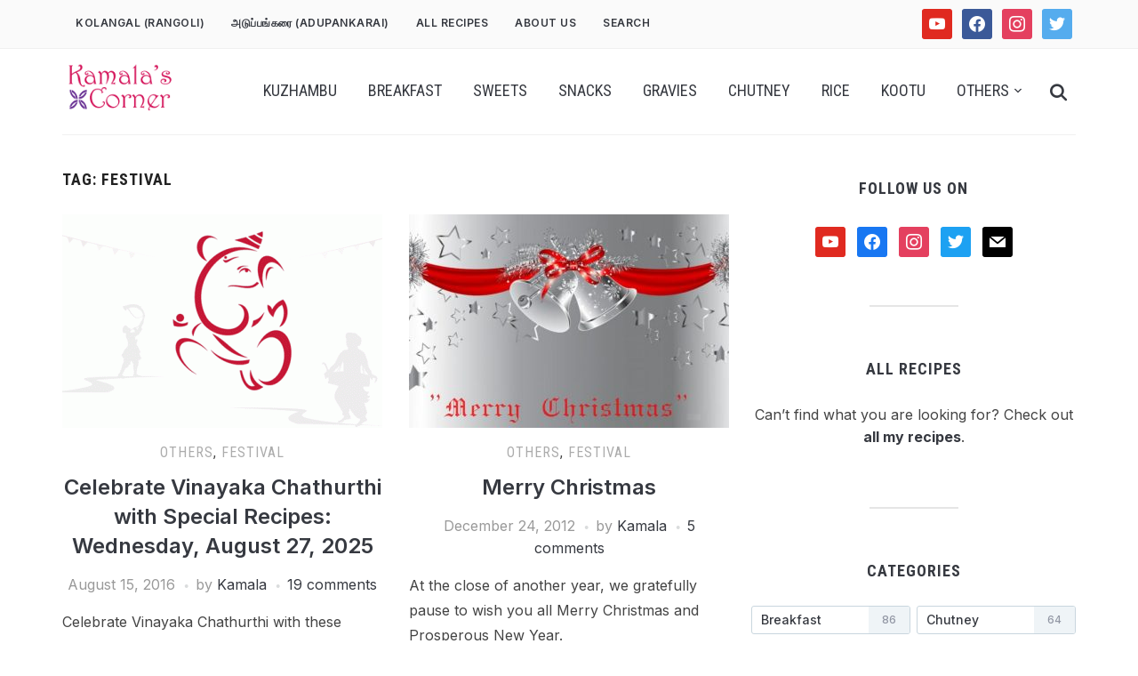

--- FILE ---
content_type: text/html; charset=UTF-8
request_url: https://www.kamalascorner.com/tag/festival
body_size: 23106
content:
<!DOCTYPE html>
<html lang="en-US" prefix="og: https://ogp.me/ns#">
<head>
    <meta charset="UTF-8">
    <meta name="viewport" content="width=device-width, initial-scale=1.0">
    <link rel="profile" href="https://gmpg.org/xfn/11">
    <link rel="pingback" href="https://www.kamalascorner.com/xmlrpc.php">
    <link rel="preload" as="font" href="https://www.kamalascorner.com/wp-content/themes/foodica/fonts/foodica.ttf" type="font/ttf" crossorigin>

    <!-- Google tag (gtag.js) consent mode dataLayer added by Site Kit -->
<script type="d31c31abbf2e7cb030ed13a4-text/javascript" id="google_gtagjs-js-consent-mode-data-layer">
/* <![CDATA[ */
window.dataLayer = window.dataLayer || [];function gtag(){dataLayer.push(arguments);}
gtag('consent', 'default', {"ad_personalization":"denied","ad_storage":"denied","ad_user_data":"denied","analytics_storage":"denied","functionality_storage":"denied","security_storage":"denied","personalization_storage":"denied","region":["AT","BE","BG","CH","CY","CZ","DE","DK","EE","ES","FI","FR","GB","GR","HR","HU","IE","IS","IT","LI","LT","LU","LV","MT","NL","NO","PL","PT","RO","SE","SI","SK"],"wait_for_update":500});
window._googlesitekitConsentCategoryMap = {"statistics":["analytics_storage"],"marketing":["ad_storage","ad_user_data","ad_personalization"],"functional":["functionality_storage","security_storage"],"preferences":["personalization_storage"]};
window._googlesitekitConsents = {"ad_personalization":"denied","ad_storage":"denied","ad_user_data":"denied","analytics_storage":"denied","functionality_storage":"denied","security_storage":"denied","personalization_storage":"denied","region":["AT","BE","BG","CH","CY","CZ","DE","DK","EE","ES","FI","FR","GB","GR","HR","HU","IE","IS","IT","LI","LT","LU","LV","MT","NL","NO","PL","PT","RO","SE","SI","SK"],"wait_for_update":500};
/* ]]> */
</script>
<!-- End Google tag (gtag.js) consent mode dataLayer added by Site Kit -->

<!-- Search Engine Optimization by Rank Math - https://rankmath.com/ -->
<title>– Recipes</title>
<meta name="description" content="This page contains a collection of recipes."/>
<meta name="robots" content="follow, index, max-snippet:-1, max-video-preview:-1, max-image-preview:large"/>
<link rel="canonical" href="https://www.kamalascorner.com/tag/festival" />
<link rel="next" href="https://www.kamalascorner.com/tag/festival/page/2" />
<meta property="og:locale" content="en_US" />
<meta property="og:type" content="article" />
<meta property="og:title" content="– Recipes" />
<meta property="og:description" content="This page contains a collection of recipes." />
<meta property="og:url" content="https://www.kamalascorner.com/tag/festival" />
<meta property="og:site_name" content="Kamala&#039;s Corner" />
<meta name="twitter:card" content="summary_large_image" />
<meta name="twitter:title" content="– Recipes" />
<meta name="twitter:description" content="This page contains a collection of recipes." />
<meta name="twitter:label1" content="Posts" />
<meta name="twitter:data1" content="12" />
<script type="application/ld+json" class="rank-math-schema">{"@context":"https://schema.org","@graph":[{"@type":"Person","@id":"https://www.kamalascorner.com/#person","name":"Kamala's Corner","image":{"@type":"ImageObject","@id":"https://www.kamalascorner.com/#logo","url":"https://www.kamalascorner.com/wp-content/uploads/2015/10/kamalascorner.png","contentUrl":"https://www.kamalascorner.com/wp-content/uploads/2015/10/kamalascorner.png","caption":"Kamala's Corner","inLanguage":"en-US","width":"164","height":"65"}},{"@type":"WebSite","@id":"https://www.kamalascorner.com/#website","url":"https://www.kamalascorner.com","name":"Kamala's Corner","alternateName":"KamalasCorner","publisher":{"@id":"https://www.kamalascorner.com/#person"},"inLanguage":"en-US"},{"@type":"CollectionPage","@id":"https://www.kamalascorner.com/tag/festival#webpage","url":"https://www.kamalascorner.com/tag/festival","name":"\u2013 Recipes","isPartOf":{"@id":"https://www.kamalascorner.com/#website"},"inLanguage":"en-US"}]}</script>
<!-- /Rank Math WordPress SEO plugin -->

<link rel='dns-prefetch' href='//www.googletagmanager.com' />
<link rel='dns-prefetch' href='//fonts.googleapis.com' />
<link rel='dns-prefetch' href='//pagead2.googlesyndication.com' />
<link rel='dns-prefetch' href='//fundingchoicesmessages.google.com' />
<link rel="alternate" type="application/rss+xml" title="Kamalas Corner &raquo; Feed" href="https://www.kamalascorner.com/feed" />
<link rel="alternate" type="application/rss+xml" title="Kamalas Corner &raquo; Comments Feed" href="https://www.kamalascorner.com/comments/feed" />
<link rel="alternate" type="application/rss+xml" title="Kamalas Corner &raquo; Festival Tag Feed" href="https://www.kamalascorner.com/tag/festival/feed" />
<style id='wp-img-auto-sizes-contain-inline-css' type='text/css'>
img:is([sizes=auto i],[sizes^="auto," i]){contain-intrinsic-size:3000px 1500px}
/*# sourceURL=wp-img-auto-sizes-contain-inline-css */
</style>
<style id='wp-emoji-styles-inline-css' type='text/css'>

	img.wp-smiley, img.emoji {
		display: inline !important;
		border: none !important;
		box-shadow: none !important;
		height: 1em !important;
		width: 1em !important;
		margin: 0 0.07em !important;
		vertical-align: -0.1em !important;
		background: none !important;
		padding: 0 !important;
	}
/*# sourceURL=wp-emoji-styles-inline-css */
</style>
<style id='wp-block-library-inline-css' type='text/css'>
:root{--wp-block-synced-color:#7a00df;--wp-block-synced-color--rgb:122,0,223;--wp-bound-block-color:var(--wp-block-synced-color);--wp-editor-canvas-background:#ddd;--wp-admin-theme-color:#007cba;--wp-admin-theme-color--rgb:0,124,186;--wp-admin-theme-color-darker-10:#006ba1;--wp-admin-theme-color-darker-10--rgb:0,107,160.5;--wp-admin-theme-color-darker-20:#005a87;--wp-admin-theme-color-darker-20--rgb:0,90,135;--wp-admin-border-width-focus:2px}@media (min-resolution:192dpi){:root{--wp-admin-border-width-focus:1.5px}}.wp-element-button{cursor:pointer}:root .has-very-light-gray-background-color{background-color:#eee}:root .has-very-dark-gray-background-color{background-color:#313131}:root .has-very-light-gray-color{color:#eee}:root .has-very-dark-gray-color{color:#313131}:root .has-vivid-green-cyan-to-vivid-cyan-blue-gradient-background{background:linear-gradient(135deg,#00d084,#0693e3)}:root .has-purple-crush-gradient-background{background:linear-gradient(135deg,#34e2e4,#4721fb 50%,#ab1dfe)}:root .has-hazy-dawn-gradient-background{background:linear-gradient(135deg,#faaca8,#dad0ec)}:root .has-subdued-olive-gradient-background{background:linear-gradient(135deg,#fafae1,#67a671)}:root .has-atomic-cream-gradient-background{background:linear-gradient(135deg,#fdd79a,#004a59)}:root .has-nightshade-gradient-background{background:linear-gradient(135deg,#330968,#31cdcf)}:root .has-midnight-gradient-background{background:linear-gradient(135deg,#020381,#2874fc)}:root{--wp--preset--font-size--normal:16px;--wp--preset--font-size--huge:42px}.has-regular-font-size{font-size:1em}.has-larger-font-size{font-size:2.625em}.has-normal-font-size{font-size:var(--wp--preset--font-size--normal)}.has-huge-font-size{font-size:var(--wp--preset--font-size--huge)}.has-text-align-center{text-align:center}.has-text-align-left{text-align:left}.has-text-align-right{text-align:right}.has-fit-text{white-space:nowrap!important}#end-resizable-editor-section{display:none}.aligncenter{clear:both}.items-justified-left{justify-content:flex-start}.items-justified-center{justify-content:center}.items-justified-right{justify-content:flex-end}.items-justified-space-between{justify-content:space-between}.screen-reader-text{border:0;clip-path:inset(50%);height:1px;margin:-1px;overflow:hidden;padding:0;position:absolute;width:1px;word-wrap:normal!important}.screen-reader-text:focus{background-color:#ddd;clip-path:none;color:#444;display:block;font-size:1em;height:auto;left:5px;line-height:normal;padding:15px 23px 14px;text-decoration:none;top:5px;width:auto;z-index:100000}html :where(.has-border-color){border-style:solid}html :where([style*=border-top-color]){border-top-style:solid}html :where([style*=border-right-color]){border-right-style:solid}html :where([style*=border-bottom-color]){border-bottom-style:solid}html :where([style*=border-left-color]){border-left-style:solid}html :where([style*=border-width]){border-style:solid}html :where([style*=border-top-width]){border-top-style:solid}html :where([style*=border-right-width]){border-right-style:solid}html :where([style*=border-bottom-width]){border-bottom-style:solid}html :where([style*=border-left-width]){border-left-style:solid}html :where(img[class*=wp-image-]){height:auto;max-width:100%}:where(figure){margin:0 0 1em}html :where(.is-position-sticky){--wp-admin--admin-bar--position-offset:var(--wp-admin--admin-bar--height,0px)}@media screen and (max-width:600px){html :where(.is-position-sticky){--wp-admin--admin-bar--position-offset:0px}}

/*# sourceURL=wp-block-library-inline-css */
</style><style id='global-styles-inline-css' type='text/css'>
:root{--wp--preset--aspect-ratio--square: 1;--wp--preset--aspect-ratio--4-3: 4/3;--wp--preset--aspect-ratio--3-4: 3/4;--wp--preset--aspect-ratio--3-2: 3/2;--wp--preset--aspect-ratio--2-3: 2/3;--wp--preset--aspect-ratio--16-9: 16/9;--wp--preset--aspect-ratio--9-16: 9/16;--wp--preset--color--black: #000000;--wp--preset--color--cyan-bluish-gray: #abb8c3;--wp--preset--color--white: #ffffff;--wp--preset--color--pale-pink: #f78da7;--wp--preset--color--vivid-red: #cf2e2e;--wp--preset--color--luminous-vivid-orange: #ff6900;--wp--preset--color--luminous-vivid-amber: #fcb900;--wp--preset--color--light-green-cyan: #7bdcb5;--wp--preset--color--vivid-green-cyan: #00d084;--wp--preset--color--pale-cyan-blue: #8ed1fc;--wp--preset--color--vivid-cyan-blue: #0693e3;--wp--preset--color--vivid-purple: #9b51e0;--wp--preset--color--primary: #363940;--wp--preset--color--secondary: #818592;--wp--preset--color--tertiary: #0F7FAF;--wp--preset--color--lightgrey: #ececec;--wp--preset--color--foreground: #212121;--wp--preset--color--background: #eff4f7;--wp--preset--color--green: #4FD086;--wp--preset--color--teal: #4DBDBA;--wp--preset--color--orange: #E98464;--wp--preset--color--red: #E75148;--wp--preset--color--pink: #FB8FB0;--wp--preset--color--light-background: #fafafa;--wp--preset--gradient--vivid-cyan-blue-to-vivid-purple: linear-gradient(135deg,rgb(6,147,227) 0%,rgb(155,81,224) 100%);--wp--preset--gradient--light-green-cyan-to-vivid-green-cyan: linear-gradient(135deg,rgb(122,220,180) 0%,rgb(0,208,130) 100%);--wp--preset--gradient--luminous-vivid-amber-to-luminous-vivid-orange: linear-gradient(135deg,rgb(252,185,0) 0%,rgb(255,105,0) 100%);--wp--preset--gradient--luminous-vivid-orange-to-vivid-red: linear-gradient(135deg,rgb(255,105,0) 0%,rgb(207,46,46) 100%);--wp--preset--gradient--very-light-gray-to-cyan-bluish-gray: linear-gradient(135deg,rgb(238,238,238) 0%,rgb(169,184,195) 100%);--wp--preset--gradient--cool-to-warm-spectrum: linear-gradient(135deg,rgb(74,234,220) 0%,rgb(151,120,209) 20%,rgb(207,42,186) 40%,rgb(238,44,130) 60%,rgb(251,105,98) 80%,rgb(254,248,76) 100%);--wp--preset--gradient--blush-light-purple: linear-gradient(135deg,rgb(255,206,236) 0%,rgb(152,150,240) 100%);--wp--preset--gradient--blush-bordeaux: linear-gradient(135deg,rgb(254,205,165) 0%,rgb(254,45,45) 50%,rgb(107,0,62) 100%);--wp--preset--gradient--luminous-dusk: linear-gradient(135deg,rgb(255,203,112) 0%,rgb(199,81,192) 50%,rgb(65,88,208) 100%);--wp--preset--gradient--pale-ocean: linear-gradient(135deg,rgb(255,245,203) 0%,rgb(182,227,212) 50%,rgb(51,167,181) 100%);--wp--preset--gradient--electric-grass: linear-gradient(135deg,rgb(202,248,128) 0%,rgb(113,206,126) 100%);--wp--preset--gradient--midnight: linear-gradient(135deg,rgb(2,3,129) 0%,rgb(40,116,252) 100%);--wp--preset--gradient--black-primary: linear-gradient(0deg,var(--wp--preset--color--primary) 0%,rgba(0,58,102,0) 100%);--wp--preset--gradient--black-secondary: linear-gradient(135deg,rgba(0,0,0,1) 50%,var(--wp--preset--color--tertiary) 100%);--wp--preset--font-size--small: 13px;--wp--preset--font-size--medium: 20px;--wp--preset--font-size--large: 36px;--wp--preset--font-size--x-large: 42px;--wp--preset--spacing--20: 0.44rem;--wp--preset--spacing--30: 0.67rem;--wp--preset--spacing--40: 1rem;--wp--preset--spacing--50: 1.5rem;--wp--preset--spacing--60: 2.25rem;--wp--preset--spacing--70: 3.38rem;--wp--preset--spacing--80: 5.06rem;--wp--preset--spacing--x-small: 20px;--wp--preset--spacing--small: 40px;--wp--preset--spacing--medium: 60px;--wp--preset--spacing--large: 80px;--wp--preset--spacing--x-large: 100px;--wp--preset--shadow--natural: 6px 6px 9px rgba(0, 0, 0, 0.2);--wp--preset--shadow--deep: 12px 12px 50px rgba(0, 0, 0, 0.4);--wp--preset--shadow--sharp: 6px 6px 0px rgba(0, 0, 0, 0.2);--wp--preset--shadow--outlined: 6px 6px 0px -3px rgb(255, 255, 255), 6px 6px rgb(0, 0, 0);--wp--preset--shadow--crisp: 6px 6px 0px rgb(0, 0, 0);--wp--custom--font-weight--black: 900;--wp--custom--font-weight--bold: 600;--wp--custom--font-weight--extra-bold: 800;--wp--custom--font-weight--light: 300;--wp--custom--font-weight--medium: 500;--wp--custom--font-weight--regular: 400;--wp--custom--font-weight--semi-bold: 500;--wp--custom--line-height--body: 1.75;--wp--custom--line-height--heading: 1.1;--wp--custom--line-height--medium: 1.5;--wp--custom--line-height--one: 1;--wp--custom--spacing--outer: 30px;}:root { --wp--style--global--content-size: 1140px;--wp--style--global--wide-size: 1390px; }:where(body) { margin: 0; }.wp-site-blocks { padding-top: var(--wp--style--root--padding-top); padding-bottom: var(--wp--style--root--padding-bottom); }.has-global-padding { padding-right: var(--wp--style--root--padding-right); padding-left: var(--wp--style--root--padding-left); }.has-global-padding > .alignfull { margin-right: calc(var(--wp--style--root--padding-right) * -1); margin-left: calc(var(--wp--style--root--padding-left) * -1); }.has-global-padding :where(:not(.alignfull.is-layout-flow) > .has-global-padding:not(.wp-block-block, .alignfull)) { padding-right: 0; padding-left: 0; }.has-global-padding :where(:not(.alignfull.is-layout-flow) > .has-global-padding:not(.wp-block-block, .alignfull)) > .alignfull { margin-left: 0; margin-right: 0; }.wp-site-blocks > .alignleft { float: left; margin-right: 2em; }.wp-site-blocks > .alignright { float: right; margin-left: 2em; }.wp-site-blocks > .aligncenter { justify-content: center; margin-left: auto; margin-right: auto; }:where(.wp-site-blocks) > * { margin-block-start: 20px; margin-block-end: 0; }:where(.wp-site-blocks) > :first-child { margin-block-start: 0; }:where(.wp-site-blocks) > :last-child { margin-block-end: 0; }:root { --wp--style--block-gap: 20px; }:root :where(.is-layout-flow) > :first-child{margin-block-start: 0;}:root :where(.is-layout-flow) > :last-child{margin-block-end: 0;}:root :where(.is-layout-flow) > *{margin-block-start: 20px;margin-block-end: 0;}:root :where(.is-layout-constrained) > :first-child{margin-block-start: 0;}:root :where(.is-layout-constrained) > :last-child{margin-block-end: 0;}:root :where(.is-layout-constrained) > *{margin-block-start: 20px;margin-block-end: 0;}:root :where(.is-layout-flex){gap: 20px;}:root :where(.is-layout-grid){gap: 20px;}.is-layout-flow > .alignleft{float: left;margin-inline-start: 0;margin-inline-end: 2em;}.is-layout-flow > .alignright{float: right;margin-inline-start: 2em;margin-inline-end: 0;}.is-layout-flow > .aligncenter{margin-left: auto !important;margin-right: auto !important;}.is-layout-constrained > .alignleft{float: left;margin-inline-start: 0;margin-inline-end: 2em;}.is-layout-constrained > .alignright{float: right;margin-inline-start: 2em;margin-inline-end: 0;}.is-layout-constrained > .aligncenter{margin-left: auto !important;margin-right: auto !important;}.is-layout-constrained > :where(:not(.alignleft):not(.alignright):not(.alignfull)){max-width: var(--wp--style--global--content-size);margin-left: auto !important;margin-right: auto !important;}.is-layout-constrained > .alignwide{max-width: var(--wp--style--global--wide-size);}body .is-layout-flex{display: flex;}.is-layout-flex{flex-wrap: wrap;align-items: center;}.is-layout-flex > :is(*, div){margin: 0;}body .is-layout-grid{display: grid;}.is-layout-grid > :is(*, div){margin: 0;}body{--wp--style--root--padding-top: 0px;--wp--style--root--padding-right: 0px;--wp--style--root--padding-bottom: 0px;--wp--style--root--padding-left: 0px;}a:where(:not(.wp-element-button)){color: var(--wp--preset--color--primary);text-decoration: underline;}:root :where(a:where(:not(.wp-element-button)):hover){color: var(--wp--preset--color--primary);}:root :where(.wp-element-button, .wp-block-button__link){background-color: var(--wp--preset--color--secondary);border-radius: 4px;border-width: 0;color: var(--wp--preset--color--white);font-family: inherit;font-size: inherit;font-style: inherit;font-weight: var(--wp--custom--font-weight--medium);letter-spacing: inherit;line-height: inherit;padding-top: 10px;padding-right: 25px;padding-bottom: 10px;padding-left: 25px;text-decoration: none;text-transform: inherit;}.has-black-color{color: var(--wp--preset--color--black) !important;}.has-cyan-bluish-gray-color{color: var(--wp--preset--color--cyan-bluish-gray) !important;}.has-white-color{color: var(--wp--preset--color--white) !important;}.has-pale-pink-color{color: var(--wp--preset--color--pale-pink) !important;}.has-vivid-red-color{color: var(--wp--preset--color--vivid-red) !important;}.has-luminous-vivid-orange-color{color: var(--wp--preset--color--luminous-vivid-orange) !important;}.has-luminous-vivid-amber-color{color: var(--wp--preset--color--luminous-vivid-amber) !important;}.has-light-green-cyan-color{color: var(--wp--preset--color--light-green-cyan) !important;}.has-vivid-green-cyan-color{color: var(--wp--preset--color--vivid-green-cyan) !important;}.has-pale-cyan-blue-color{color: var(--wp--preset--color--pale-cyan-blue) !important;}.has-vivid-cyan-blue-color{color: var(--wp--preset--color--vivid-cyan-blue) !important;}.has-vivid-purple-color{color: var(--wp--preset--color--vivid-purple) !important;}.has-primary-color{color: var(--wp--preset--color--primary) !important;}.has-secondary-color{color: var(--wp--preset--color--secondary) !important;}.has-tertiary-color{color: var(--wp--preset--color--tertiary) !important;}.has-lightgrey-color{color: var(--wp--preset--color--lightgrey) !important;}.has-foreground-color{color: var(--wp--preset--color--foreground) !important;}.has-background-color{color: var(--wp--preset--color--background) !important;}.has-green-color{color: var(--wp--preset--color--green) !important;}.has-teal-color{color: var(--wp--preset--color--teal) !important;}.has-orange-color{color: var(--wp--preset--color--orange) !important;}.has-red-color{color: var(--wp--preset--color--red) !important;}.has-pink-color{color: var(--wp--preset--color--pink) !important;}.has-light-background-color{color: var(--wp--preset--color--light-background) !important;}.has-black-background-color{background-color: var(--wp--preset--color--black) !important;}.has-cyan-bluish-gray-background-color{background-color: var(--wp--preset--color--cyan-bluish-gray) !important;}.has-white-background-color{background-color: var(--wp--preset--color--white) !important;}.has-pale-pink-background-color{background-color: var(--wp--preset--color--pale-pink) !important;}.has-vivid-red-background-color{background-color: var(--wp--preset--color--vivid-red) !important;}.has-luminous-vivid-orange-background-color{background-color: var(--wp--preset--color--luminous-vivid-orange) !important;}.has-luminous-vivid-amber-background-color{background-color: var(--wp--preset--color--luminous-vivid-amber) !important;}.has-light-green-cyan-background-color{background-color: var(--wp--preset--color--light-green-cyan) !important;}.has-vivid-green-cyan-background-color{background-color: var(--wp--preset--color--vivid-green-cyan) !important;}.has-pale-cyan-blue-background-color{background-color: var(--wp--preset--color--pale-cyan-blue) !important;}.has-vivid-cyan-blue-background-color{background-color: var(--wp--preset--color--vivid-cyan-blue) !important;}.has-vivid-purple-background-color{background-color: var(--wp--preset--color--vivid-purple) !important;}.has-primary-background-color{background-color: var(--wp--preset--color--primary) !important;}.has-secondary-background-color{background-color: var(--wp--preset--color--secondary) !important;}.has-tertiary-background-color{background-color: var(--wp--preset--color--tertiary) !important;}.has-lightgrey-background-color{background-color: var(--wp--preset--color--lightgrey) !important;}.has-foreground-background-color{background-color: var(--wp--preset--color--foreground) !important;}.has-background-background-color{background-color: var(--wp--preset--color--background) !important;}.has-green-background-color{background-color: var(--wp--preset--color--green) !important;}.has-teal-background-color{background-color: var(--wp--preset--color--teal) !important;}.has-orange-background-color{background-color: var(--wp--preset--color--orange) !important;}.has-red-background-color{background-color: var(--wp--preset--color--red) !important;}.has-pink-background-color{background-color: var(--wp--preset--color--pink) !important;}.has-light-background-background-color{background-color: var(--wp--preset--color--light-background) !important;}.has-black-border-color{border-color: var(--wp--preset--color--black) !important;}.has-cyan-bluish-gray-border-color{border-color: var(--wp--preset--color--cyan-bluish-gray) !important;}.has-white-border-color{border-color: var(--wp--preset--color--white) !important;}.has-pale-pink-border-color{border-color: var(--wp--preset--color--pale-pink) !important;}.has-vivid-red-border-color{border-color: var(--wp--preset--color--vivid-red) !important;}.has-luminous-vivid-orange-border-color{border-color: var(--wp--preset--color--luminous-vivid-orange) !important;}.has-luminous-vivid-amber-border-color{border-color: var(--wp--preset--color--luminous-vivid-amber) !important;}.has-light-green-cyan-border-color{border-color: var(--wp--preset--color--light-green-cyan) !important;}.has-vivid-green-cyan-border-color{border-color: var(--wp--preset--color--vivid-green-cyan) !important;}.has-pale-cyan-blue-border-color{border-color: var(--wp--preset--color--pale-cyan-blue) !important;}.has-vivid-cyan-blue-border-color{border-color: var(--wp--preset--color--vivid-cyan-blue) !important;}.has-vivid-purple-border-color{border-color: var(--wp--preset--color--vivid-purple) !important;}.has-primary-border-color{border-color: var(--wp--preset--color--primary) !important;}.has-secondary-border-color{border-color: var(--wp--preset--color--secondary) !important;}.has-tertiary-border-color{border-color: var(--wp--preset--color--tertiary) !important;}.has-lightgrey-border-color{border-color: var(--wp--preset--color--lightgrey) !important;}.has-foreground-border-color{border-color: var(--wp--preset--color--foreground) !important;}.has-background-border-color{border-color: var(--wp--preset--color--background) !important;}.has-green-border-color{border-color: var(--wp--preset--color--green) !important;}.has-teal-border-color{border-color: var(--wp--preset--color--teal) !important;}.has-orange-border-color{border-color: var(--wp--preset--color--orange) !important;}.has-red-border-color{border-color: var(--wp--preset--color--red) !important;}.has-pink-border-color{border-color: var(--wp--preset--color--pink) !important;}.has-light-background-border-color{border-color: var(--wp--preset--color--light-background) !important;}.has-vivid-cyan-blue-to-vivid-purple-gradient-background{background: var(--wp--preset--gradient--vivid-cyan-blue-to-vivid-purple) !important;}.has-light-green-cyan-to-vivid-green-cyan-gradient-background{background: var(--wp--preset--gradient--light-green-cyan-to-vivid-green-cyan) !important;}.has-luminous-vivid-amber-to-luminous-vivid-orange-gradient-background{background: var(--wp--preset--gradient--luminous-vivid-amber-to-luminous-vivid-orange) !important;}.has-luminous-vivid-orange-to-vivid-red-gradient-background{background: var(--wp--preset--gradient--luminous-vivid-orange-to-vivid-red) !important;}.has-very-light-gray-to-cyan-bluish-gray-gradient-background{background: var(--wp--preset--gradient--very-light-gray-to-cyan-bluish-gray) !important;}.has-cool-to-warm-spectrum-gradient-background{background: var(--wp--preset--gradient--cool-to-warm-spectrum) !important;}.has-blush-light-purple-gradient-background{background: var(--wp--preset--gradient--blush-light-purple) !important;}.has-blush-bordeaux-gradient-background{background: var(--wp--preset--gradient--blush-bordeaux) !important;}.has-luminous-dusk-gradient-background{background: var(--wp--preset--gradient--luminous-dusk) !important;}.has-pale-ocean-gradient-background{background: var(--wp--preset--gradient--pale-ocean) !important;}.has-electric-grass-gradient-background{background: var(--wp--preset--gradient--electric-grass) !important;}.has-midnight-gradient-background{background: var(--wp--preset--gradient--midnight) !important;}.has-black-primary-gradient-background{background: var(--wp--preset--gradient--black-primary) !important;}.has-black-secondary-gradient-background{background: var(--wp--preset--gradient--black-secondary) !important;}.has-small-font-size{font-size: var(--wp--preset--font-size--small) !important;}.has-medium-font-size{font-size: var(--wp--preset--font-size--medium) !important;}.has-large-font-size{font-size: var(--wp--preset--font-size--large) !important;}.has-x-large-font-size{font-size: var(--wp--preset--font-size--x-large) !important;}
/*# sourceURL=global-styles-inline-css */
</style>

<link rel='stylesheet' id='wpzoom-rcb-block-style-css-css' href='https://www.kamalascorner.com/wp-content/plugins/recipe-card-blocks-by-wpzoom-pro/dist/blocks.style.build.css?ver=6.2.4' type='text/css' media='all' />
<style id='wpzoom-rcb-block-style-css-inline-css' type='text/css'>

                    .wp-block-wpzoom-recipe-card-block-recipe-card ul.wpzoom-rating-stars>li.wpz-star-icon,
                    .wpzoom-rcb-comment-rating-form .wpzoom-rcb-comment-rating-stars label span.wpz-star-icon,
                    .wpzoom-rcb-comment-rating .wpzoom-rcb-comment-rating-stars span.wpz-star-icon,
                    ul.wpzoom-rating-stars > li.wpz-star-icon {
                        color: #F2A123;
                    }
                    .wp-block-wpzoom-recipe-card-block-recipe-card .recipe-card-cta-instagram .cta-text-subtitle {
                        color: #7C848A;
                    }
                    .wp-block-wpzoom-recipe-card-block-recipe-card .recipe-card-cta-instagram .cta-brand-icon svg path {
                        fill:  !important;
                    }
                    .wp-block-wpzoom-recipe-card-block-recipe-card .recipe-card-cta-pinterest .cta-text-subtitle {
                        color: #7C848A;
                    }
                    .wp-block-wpzoom-recipe-card-block-recipe-card .recipe-card-cta-pinterest .cta-brand-icon svg {
                        color: #C62122;
                    }
                    .wp-block-wpzoom-recipe-card-block-recipe-card .recipe-card-cta-facebook .cta-text-subtitle {
                        color: #7C848A;
                    }
                    .wp-block-wpzoom-recipe-card-block-recipe-card .recipe-card-cta-facebook .cta-brand-icon svg {
                        color: #1877F2;
                    }
                    /* WooCommerce Add to Cart Button Styling */
                    .wp-block-wpzoom-recipe-card-block-recipe-card .ingredient-add-to-cart-wrapper .woocommerce-add-to-cart,
                    .wp-block-wpzoom-recipe-card-block-recipe-card .ingredient-add-to-cart-wrapper .single_add_to_cart_button,
                    .wp-block-wpzoom-recipe-card-block-recipe-card .ingredient-add-to-cart-wrapper .wc-forward,
                    .wp-block-wpzoom-recipe-card-block-recipe-card .ingredient-add-to-cart-wrapper a.button,
                    .wp-block-wpzoom-recipe-card-block-recipe-card .ingredient-add-to-cart-wrapper input[type="submit"],
                    .wp-block-wpzoom-recipe-card-block-recipe-card .ingredients-add-all-to-cart .add-all-to-cart-button {
                        background-color: #289283 !important;
                        border-color: #289283;
                    }

                    .wp-block-wpzoom-recipe-card-block-recipe-card .ingredients-add-all-to-cart .view-cart-button {
                        border-color: #289283;
                        color: #289283;
                    }

                    .wp-block-wpzoom-recipe-card-block-recipe-card .ingredient-add-to-cart-wrapper .woocommerce-ingredient-add-to-cart a.add_to_cart_button.added {
                        background: #fff !important;
                        border-color: #289283;
                        color: #289283;
                    }

                    .wp-block-wpzoom-recipe-card-block-recipe-card .ingredient-product-details .product-details-icon,
                    .wp-block-wpzoom-recipe-card-block-recipe-card .ingredient-add-to-cart-wrapper .woocommerce-ingredient-add-to-cart a.add_to_cart_button.added:hover {
                        color: #289283 !important;
                    }

                    /* Hover states */
                    .wp-block-wpzoom-recipe-card-block-recipe-card .ingredient-add-to-cart-wrapper .woocommerce-add-to-cart:hover,
                    .wp-block-wpzoom-recipe-card-block-recipe-card .ingredient-add-to-cart-wrapper .single_add_to_cart_button:hover,
                    .wp-block-wpzoom-recipe-card-block-recipe-card .ingredient-add-to-cart-wrapper .wc-forward:hover,
                    .wp-block-wpzoom-recipe-card-block-recipe-card .ingredient-add-to-cart-wrapper a.button:hover,
                    .wp-block-wpzoom-recipe-card-block-recipe-card .ingredient-add-to-cart-wrapper input[type="submit"]:hover,
                    .wp-block-wpzoom-recipe-card-block-recipe-card .ingredients-add-all-to-cart .add-all-to-cart-button:hover,
                    .wp-block-wpzoom-recipe-card-block-recipe-card .ingredients-add-all-to-cart .view-cart-button:hover {
                        border-color: #248376 !important;
                    }

                    .wp-block-wpzoom-recipe-card-block-recipe-card .ingredients-add-all-to-cart .view-cart-button:hover {
                        background: #289283;
                    }
/*# sourceURL=wpzoom-rcb-block-style-css-inline-css */
</style>
<link rel='stylesheet' id='wpzoom-rcb-block-icon-fonts-css-css' href='https://www.kamalascorner.com/wp-content/plugins/recipe-card-blocks-by-wpzoom-pro/dist/assets/css/icon-fonts.build.css?ver=6.2.4' type='text/css' media='all' />
<link rel='stylesheet' id='contact-form-7-css' href='https://www.kamalascorner.com/wp-content/plugins/contact-form-7/includes/css/styles.css?ver=6.1.4' type='text/css' media='all' />
<link rel='stylesheet' id='chld_thm_cfg_parent-css' href='https://www.kamalascorner.com/wp-content/themes/foodica/style.css?ver=6.9' type='text/css' media='all' />
<link rel='stylesheet' id='zoom-theme-utils-css-css' href='https://www.kamalascorner.com/wp-content/themes/foodica/functions/wpzoom/assets/css/theme-utils.css?ver=6.9' type='text/css' media='all' />
<style id="foodica-google-fonts-css" media="all">/* vietnamese */
@font-face {
  font-family: 'Fraunces';
  font-style: normal;
  font-weight: 400;
  font-display: swap;
  src: url(/fonts.gstatic.com/s/fraunces/v38/6NUu8FyLNQOQZAnv9bYEvDiIdE9Ea92uemAk_WBq8U_9v0c2Wa0K7iN7hzFUPJH58nib14c0qv8oRcTnaIM.woff2) format('woff2');
  unicode-range: U+0102-0103, U+0110-0111, U+0128-0129, U+0168-0169, U+01A0-01A1, U+01AF-01B0, U+0300-0301, U+0303-0304, U+0308-0309, U+0323, U+0329, U+1EA0-1EF9, U+20AB;
}
/* latin-ext */
@font-face {
  font-family: 'Fraunces';
  font-style: normal;
  font-weight: 400;
  font-display: swap;
  src: url(/fonts.gstatic.com/s/fraunces/v38/6NUu8FyLNQOQZAnv9bYEvDiIdE9Ea92uemAk_WBq8U_9v0c2Wa0K7iN7hzFUPJH58nib14c1qv8oRcTnaIM.woff2) format('woff2');
  unicode-range: U+0100-02BA, U+02BD-02C5, U+02C7-02CC, U+02CE-02D7, U+02DD-02FF, U+0304, U+0308, U+0329, U+1D00-1DBF, U+1E00-1E9F, U+1EF2-1EFF, U+2020, U+20A0-20AB, U+20AD-20C0, U+2113, U+2C60-2C7F, U+A720-A7FF;
}
/* latin */
@font-face {
  font-family: 'Fraunces';
  font-style: normal;
  font-weight: 400;
  font-display: swap;
  src: url(/fonts.gstatic.com/s/fraunces/v38/6NUu8FyLNQOQZAnv9bYEvDiIdE9Ea92uemAk_WBq8U_9v0c2Wa0K7iN7hzFUPJH58nib14c7qv8oRcTn.woff2) format('woff2');
  unicode-range: U+0000-00FF, U+0131, U+0152-0153, U+02BB-02BC, U+02C6, U+02DA, U+02DC, U+0304, U+0308, U+0329, U+2000-206F, U+20AC, U+2122, U+2191, U+2193, U+2212, U+2215, U+FEFF, U+FFFD;
}
/* vietnamese */
@font-face {
  font-family: 'Fraunces';
  font-style: normal;
  font-weight: 500;
  font-display: swap;
  src: url(/fonts.gstatic.com/s/fraunces/v38/6NUu8FyLNQOQZAnv9bYEvDiIdE9Ea92uemAk_WBq8U_9v0c2Wa0K7iN7hzFUPJH58nib14c0qv8oRcTnaIM.woff2) format('woff2');
  unicode-range: U+0102-0103, U+0110-0111, U+0128-0129, U+0168-0169, U+01A0-01A1, U+01AF-01B0, U+0300-0301, U+0303-0304, U+0308-0309, U+0323, U+0329, U+1EA0-1EF9, U+20AB;
}
/* latin-ext */
@font-face {
  font-family: 'Fraunces';
  font-style: normal;
  font-weight: 500;
  font-display: swap;
  src: url(/fonts.gstatic.com/s/fraunces/v38/6NUu8FyLNQOQZAnv9bYEvDiIdE9Ea92uemAk_WBq8U_9v0c2Wa0K7iN7hzFUPJH58nib14c1qv8oRcTnaIM.woff2) format('woff2');
  unicode-range: U+0100-02BA, U+02BD-02C5, U+02C7-02CC, U+02CE-02D7, U+02DD-02FF, U+0304, U+0308, U+0329, U+1D00-1DBF, U+1E00-1E9F, U+1EF2-1EFF, U+2020, U+20A0-20AB, U+20AD-20C0, U+2113, U+2C60-2C7F, U+A720-A7FF;
}
/* latin */
@font-face {
  font-family: 'Fraunces';
  font-style: normal;
  font-weight: 500;
  font-display: swap;
  src: url(/fonts.gstatic.com/s/fraunces/v38/6NUu8FyLNQOQZAnv9bYEvDiIdE9Ea92uemAk_WBq8U_9v0c2Wa0K7iN7hzFUPJH58nib14c7qv8oRcTn.woff2) format('woff2');
  unicode-range: U+0000-00FF, U+0131, U+0152-0153, U+02BB-02BC, U+02C6, U+02DA, U+02DC, U+0304, U+0308, U+0329, U+2000-206F, U+20AC, U+2122, U+2191, U+2193, U+2212, U+2215, U+FEFF, U+FFFD;
}
/* cyrillic-ext */
@font-face {
  font-family: 'Inter';
  font-style: italic;
  font-weight: 400;
  font-display: swap;
  src: url(/fonts.gstatic.com/s/inter/v20/UcC53FwrK3iLTcvneQg7Ca725JhhKnNqk6L0UUMbndwVgHU.woff2) format('woff2');
  unicode-range: U+0460-052F, U+1C80-1C8A, U+20B4, U+2DE0-2DFF, U+A640-A69F, U+FE2E-FE2F;
}
/* cyrillic */
@font-face {
  font-family: 'Inter';
  font-style: italic;
  font-weight: 400;
  font-display: swap;
  src: url(/fonts.gstatic.com/s/inter/v20/UcC53FwrK3iLTcvneQg7Ca725JhhKnNqk6L9UUMbndwVgHU.woff2) format('woff2');
  unicode-range: U+0301, U+0400-045F, U+0490-0491, U+04B0-04B1, U+2116;
}
/* greek-ext */
@font-face {
  font-family: 'Inter';
  font-style: italic;
  font-weight: 400;
  font-display: swap;
  src: url(/fonts.gstatic.com/s/inter/v20/UcC53FwrK3iLTcvneQg7Ca725JhhKnNqk6L1UUMbndwVgHU.woff2) format('woff2');
  unicode-range: U+1F00-1FFF;
}
/* greek */
@font-face {
  font-family: 'Inter';
  font-style: italic;
  font-weight: 400;
  font-display: swap;
  src: url(/fonts.gstatic.com/s/inter/v20/UcC53FwrK3iLTcvneQg7Ca725JhhKnNqk6L6UUMbndwVgHU.woff2) format('woff2');
  unicode-range: U+0370-0377, U+037A-037F, U+0384-038A, U+038C, U+038E-03A1, U+03A3-03FF;
}
/* vietnamese */
@font-face {
  font-family: 'Inter';
  font-style: italic;
  font-weight: 400;
  font-display: swap;
  src: url(/fonts.gstatic.com/s/inter/v20/UcC53FwrK3iLTcvneQg7Ca725JhhKnNqk6L2UUMbndwVgHU.woff2) format('woff2');
  unicode-range: U+0102-0103, U+0110-0111, U+0128-0129, U+0168-0169, U+01A0-01A1, U+01AF-01B0, U+0300-0301, U+0303-0304, U+0308-0309, U+0323, U+0329, U+1EA0-1EF9, U+20AB;
}
/* latin-ext */
@font-face {
  font-family: 'Inter';
  font-style: italic;
  font-weight: 400;
  font-display: swap;
  src: url(/fonts.gstatic.com/s/inter/v20/UcC53FwrK3iLTcvneQg7Ca725JhhKnNqk6L3UUMbndwVgHU.woff2) format('woff2');
  unicode-range: U+0100-02BA, U+02BD-02C5, U+02C7-02CC, U+02CE-02D7, U+02DD-02FF, U+0304, U+0308, U+0329, U+1D00-1DBF, U+1E00-1E9F, U+1EF2-1EFF, U+2020, U+20A0-20AB, U+20AD-20C0, U+2113, U+2C60-2C7F, U+A720-A7FF;
}
/* latin */
@font-face {
  font-family: 'Inter';
  font-style: italic;
  font-weight: 400;
  font-display: swap;
  src: url(/fonts.gstatic.com/s/inter/v20/UcC53FwrK3iLTcvneQg7Ca725JhhKnNqk6L5UUMbndwV.woff2) format('woff2');
  unicode-range: U+0000-00FF, U+0131, U+0152-0153, U+02BB-02BC, U+02C6, U+02DA, U+02DC, U+0304, U+0308, U+0329, U+2000-206F, U+20AC, U+2122, U+2191, U+2193, U+2212, U+2215, U+FEFF, U+FFFD;
}
/* cyrillic-ext */
@font-face {
  font-family: 'Inter';
  font-style: italic;
  font-weight: 700;
  font-display: swap;
  src: url(/fonts.gstatic.com/s/inter/v20/UcC53FwrK3iLTcvneQg7Ca725JhhKnNqk6L0UUMbndwVgHU.woff2) format('woff2');
  unicode-range: U+0460-052F, U+1C80-1C8A, U+20B4, U+2DE0-2DFF, U+A640-A69F, U+FE2E-FE2F;
}
/* cyrillic */
@font-face {
  font-family: 'Inter';
  font-style: italic;
  font-weight: 700;
  font-display: swap;
  src: url(/fonts.gstatic.com/s/inter/v20/UcC53FwrK3iLTcvneQg7Ca725JhhKnNqk6L9UUMbndwVgHU.woff2) format('woff2');
  unicode-range: U+0301, U+0400-045F, U+0490-0491, U+04B0-04B1, U+2116;
}
/* greek-ext */
@font-face {
  font-family: 'Inter';
  font-style: italic;
  font-weight: 700;
  font-display: swap;
  src: url(/fonts.gstatic.com/s/inter/v20/UcC53FwrK3iLTcvneQg7Ca725JhhKnNqk6L1UUMbndwVgHU.woff2) format('woff2');
  unicode-range: U+1F00-1FFF;
}
/* greek */
@font-face {
  font-family: 'Inter';
  font-style: italic;
  font-weight: 700;
  font-display: swap;
  src: url(/fonts.gstatic.com/s/inter/v20/UcC53FwrK3iLTcvneQg7Ca725JhhKnNqk6L6UUMbndwVgHU.woff2) format('woff2');
  unicode-range: U+0370-0377, U+037A-037F, U+0384-038A, U+038C, U+038E-03A1, U+03A3-03FF;
}
/* vietnamese */
@font-face {
  font-family: 'Inter';
  font-style: italic;
  font-weight: 700;
  font-display: swap;
  src: url(/fonts.gstatic.com/s/inter/v20/UcC53FwrK3iLTcvneQg7Ca725JhhKnNqk6L2UUMbndwVgHU.woff2) format('woff2');
  unicode-range: U+0102-0103, U+0110-0111, U+0128-0129, U+0168-0169, U+01A0-01A1, U+01AF-01B0, U+0300-0301, U+0303-0304, U+0308-0309, U+0323, U+0329, U+1EA0-1EF9, U+20AB;
}
/* latin-ext */
@font-face {
  font-family: 'Inter';
  font-style: italic;
  font-weight: 700;
  font-display: swap;
  src: url(/fonts.gstatic.com/s/inter/v20/UcC53FwrK3iLTcvneQg7Ca725JhhKnNqk6L3UUMbndwVgHU.woff2) format('woff2');
  unicode-range: U+0100-02BA, U+02BD-02C5, U+02C7-02CC, U+02CE-02D7, U+02DD-02FF, U+0304, U+0308, U+0329, U+1D00-1DBF, U+1E00-1E9F, U+1EF2-1EFF, U+2020, U+20A0-20AB, U+20AD-20C0, U+2113, U+2C60-2C7F, U+A720-A7FF;
}
/* latin */
@font-face {
  font-family: 'Inter';
  font-style: italic;
  font-weight: 700;
  font-display: swap;
  src: url(/fonts.gstatic.com/s/inter/v20/UcC53FwrK3iLTcvneQg7Ca725JhhKnNqk6L5UUMbndwV.woff2) format('woff2');
  unicode-range: U+0000-00FF, U+0131, U+0152-0153, U+02BB-02BC, U+02C6, U+02DA, U+02DC, U+0304, U+0308, U+0329, U+2000-206F, U+20AC, U+2122, U+2191, U+2193, U+2212, U+2215, U+FEFF, U+FFFD;
}
/* cyrillic-ext */
@font-face {
  font-family: 'Inter';
  font-style: normal;
  font-weight: 400;
  font-display: swap;
  src: url(/fonts.gstatic.com/s/inter/v20/UcC73FwrK3iLTeHuS_nVMrMxCp50SjIa2JL7W0Q5n-wU.woff2) format('woff2');
  unicode-range: U+0460-052F, U+1C80-1C8A, U+20B4, U+2DE0-2DFF, U+A640-A69F, U+FE2E-FE2F;
}
/* cyrillic */
@font-face {
  font-family: 'Inter';
  font-style: normal;
  font-weight: 400;
  font-display: swap;
  src: url(/fonts.gstatic.com/s/inter/v20/UcC73FwrK3iLTeHuS_nVMrMxCp50SjIa0ZL7W0Q5n-wU.woff2) format('woff2');
  unicode-range: U+0301, U+0400-045F, U+0490-0491, U+04B0-04B1, U+2116;
}
/* greek-ext */
@font-face {
  font-family: 'Inter';
  font-style: normal;
  font-weight: 400;
  font-display: swap;
  src: url(/fonts.gstatic.com/s/inter/v20/UcC73FwrK3iLTeHuS_nVMrMxCp50SjIa2ZL7W0Q5n-wU.woff2) format('woff2');
  unicode-range: U+1F00-1FFF;
}
/* greek */
@font-face {
  font-family: 'Inter';
  font-style: normal;
  font-weight: 400;
  font-display: swap;
  src: url(/fonts.gstatic.com/s/inter/v20/UcC73FwrK3iLTeHuS_nVMrMxCp50SjIa1pL7W0Q5n-wU.woff2) format('woff2');
  unicode-range: U+0370-0377, U+037A-037F, U+0384-038A, U+038C, U+038E-03A1, U+03A3-03FF;
}
/* vietnamese */
@font-face {
  font-family: 'Inter';
  font-style: normal;
  font-weight: 400;
  font-display: swap;
  src: url(/fonts.gstatic.com/s/inter/v20/UcC73FwrK3iLTeHuS_nVMrMxCp50SjIa2pL7W0Q5n-wU.woff2) format('woff2');
  unicode-range: U+0102-0103, U+0110-0111, U+0128-0129, U+0168-0169, U+01A0-01A1, U+01AF-01B0, U+0300-0301, U+0303-0304, U+0308-0309, U+0323, U+0329, U+1EA0-1EF9, U+20AB;
}
/* latin-ext */
@font-face {
  font-family: 'Inter';
  font-style: normal;
  font-weight: 400;
  font-display: swap;
  src: url(/fonts.gstatic.com/s/inter/v20/UcC73FwrK3iLTeHuS_nVMrMxCp50SjIa25L7W0Q5n-wU.woff2) format('woff2');
  unicode-range: U+0100-02BA, U+02BD-02C5, U+02C7-02CC, U+02CE-02D7, U+02DD-02FF, U+0304, U+0308, U+0329, U+1D00-1DBF, U+1E00-1E9F, U+1EF2-1EFF, U+2020, U+20A0-20AB, U+20AD-20C0, U+2113, U+2C60-2C7F, U+A720-A7FF;
}
/* latin */
@font-face {
  font-family: 'Inter';
  font-style: normal;
  font-weight: 400;
  font-display: swap;
  src: url(/fonts.gstatic.com/s/inter/v20/UcC73FwrK3iLTeHuS_nVMrMxCp50SjIa1ZL7W0Q5nw.woff2) format('woff2');
  unicode-range: U+0000-00FF, U+0131, U+0152-0153, U+02BB-02BC, U+02C6, U+02DA, U+02DC, U+0304, U+0308, U+0329, U+2000-206F, U+20AC, U+2122, U+2191, U+2193, U+2212, U+2215, U+FEFF, U+FFFD;
}
/* cyrillic-ext */
@font-face {
  font-family: 'Inter';
  font-style: normal;
  font-weight: 500;
  font-display: swap;
  src: url(/fonts.gstatic.com/s/inter/v20/UcC73FwrK3iLTeHuS_nVMrMxCp50SjIa2JL7W0Q5n-wU.woff2) format('woff2');
  unicode-range: U+0460-052F, U+1C80-1C8A, U+20B4, U+2DE0-2DFF, U+A640-A69F, U+FE2E-FE2F;
}
/* cyrillic */
@font-face {
  font-family: 'Inter';
  font-style: normal;
  font-weight: 500;
  font-display: swap;
  src: url(/fonts.gstatic.com/s/inter/v20/UcC73FwrK3iLTeHuS_nVMrMxCp50SjIa0ZL7W0Q5n-wU.woff2) format('woff2');
  unicode-range: U+0301, U+0400-045F, U+0490-0491, U+04B0-04B1, U+2116;
}
/* greek-ext */
@font-face {
  font-family: 'Inter';
  font-style: normal;
  font-weight: 500;
  font-display: swap;
  src: url(/fonts.gstatic.com/s/inter/v20/UcC73FwrK3iLTeHuS_nVMrMxCp50SjIa2ZL7W0Q5n-wU.woff2) format('woff2');
  unicode-range: U+1F00-1FFF;
}
/* greek */
@font-face {
  font-family: 'Inter';
  font-style: normal;
  font-weight: 500;
  font-display: swap;
  src: url(/fonts.gstatic.com/s/inter/v20/UcC73FwrK3iLTeHuS_nVMrMxCp50SjIa1pL7W0Q5n-wU.woff2) format('woff2');
  unicode-range: U+0370-0377, U+037A-037F, U+0384-038A, U+038C, U+038E-03A1, U+03A3-03FF;
}
/* vietnamese */
@font-face {
  font-family: 'Inter';
  font-style: normal;
  font-weight: 500;
  font-display: swap;
  src: url(/fonts.gstatic.com/s/inter/v20/UcC73FwrK3iLTeHuS_nVMrMxCp50SjIa2pL7W0Q5n-wU.woff2) format('woff2');
  unicode-range: U+0102-0103, U+0110-0111, U+0128-0129, U+0168-0169, U+01A0-01A1, U+01AF-01B0, U+0300-0301, U+0303-0304, U+0308-0309, U+0323, U+0329, U+1EA0-1EF9, U+20AB;
}
/* latin-ext */
@font-face {
  font-family: 'Inter';
  font-style: normal;
  font-weight: 500;
  font-display: swap;
  src: url(/fonts.gstatic.com/s/inter/v20/UcC73FwrK3iLTeHuS_nVMrMxCp50SjIa25L7W0Q5n-wU.woff2) format('woff2');
  unicode-range: U+0100-02BA, U+02BD-02C5, U+02C7-02CC, U+02CE-02D7, U+02DD-02FF, U+0304, U+0308, U+0329, U+1D00-1DBF, U+1E00-1E9F, U+1EF2-1EFF, U+2020, U+20A0-20AB, U+20AD-20C0, U+2113, U+2C60-2C7F, U+A720-A7FF;
}
/* latin */
@font-face {
  font-family: 'Inter';
  font-style: normal;
  font-weight: 500;
  font-display: swap;
  src: url(/fonts.gstatic.com/s/inter/v20/UcC73FwrK3iLTeHuS_nVMrMxCp50SjIa1ZL7W0Q5nw.woff2) format('woff2');
  unicode-range: U+0000-00FF, U+0131, U+0152-0153, U+02BB-02BC, U+02C6, U+02DA, U+02DC, U+0304, U+0308, U+0329, U+2000-206F, U+20AC, U+2122, U+2191, U+2193, U+2212, U+2215, U+FEFF, U+FFFD;
}
/* cyrillic-ext */
@font-face {
  font-family: 'Inter';
  font-style: normal;
  font-weight: 600;
  font-display: swap;
  src: url(/fonts.gstatic.com/s/inter/v20/UcC73FwrK3iLTeHuS_nVMrMxCp50SjIa2JL7W0Q5n-wU.woff2) format('woff2');
  unicode-range: U+0460-052F, U+1C80-1C8A, U+20B4, U+2DE0-2DFF, U+A640-A69F, U+FE2E-FE2F;
}
/* cyrillic */
@font-face {
  font-family: 'Inter';
  font-style: normal;
  font-weight: 600;
  font-display: swap;
  src: url(/fonts.gstatic.com/s/inter/v20/UcC73FwrK3iLTeHuS_nVMrMxCp50SjIa0ZL7W0Q5n-wU.woff2) format('woff2');
  unicode-range: U+0301, U+0400-045F, U+0490-0491, U+04B0-04B1, U+2116;
}
/* greek-ext */
@font-face {
  font-family: 'Inter';
  font-style: normal;
  font-weight: 600;
  font-display: swap;
  src: url(/fonts.gstatic.com/s/inter/v20/UcC73FwrK3iLTeHuS_nVMrMxCp50SjIa2ZL7W0Q5n-wU.woff2) format('woff2');
  unicode-range: U+1F00-1FFF;
}
/* greek */
@font-face {
  font-family: 'Inter';
  font-style: normal;
  font-weight: 600;
  font-display: swap;
  src: url(/fonts.gstatic.com/s/inter/v20/UcC73FwrK3iLTeHuS_nVMrMxCp50SjIa1pL7W0Q5n-wU.woff2) format('woff2');
  unicode-range: U+0370-0377, U+037A-037F, U+0384-038A, U+038C, U+038E-03A1, U+03A3-03FF;
}
/* vietnamese */
@font-face {
  font-family: 'Inter';
  font-style: normal;
  font-weight: 600;
  font-display: swap;
  src: url(/fonts.gstatic.com/s/inter/v20/UcC73FwrK3iLTeHuS_nVMrMxCp50SjIa2pL7W0Q5n-wU.woff2) format('woff2');
  unicode-range: U+0102-0103, U+0110-0111, U+0128-0129, U+0168-0169, U+01A0-01A1, U+01AF-01B0, U+0300-0301, U+0303-0304, U+0308-0309, U+0323, U+0329, U+1EA0-1EF9, U+20AB;
}
/* latin-ext */
@font-face {
  font-family: 'Inter';
  font-style: normal;
  font-weight: 600;
  font-display: swap;
  src: url(/fonts.gstatic.com/s/inter/v20/UcC73FwrK3iLTeHuS_nVMrMxCp50SjIa25L7W0Q5n-wU.woff2) format('woff2');
  unicode-range: U+0100-02BA, U+02BD-02C5, U+02C7-02CC, U+02CE-02D7, U+02DD-02FF, U+0304, U+0308, U+0329, U+1D00-1DBF, U+1E00-1E9F, U+1EF2-1EFF, U+2020, U+20A0-20AB, U+20AD-20C0, U+2113, U+2C60-2C7F, U+A720-A7FF;
}
/* latin */
@font-face {
  font-family: 'Inter';
  font-style: normal;
  font-weight: 600;
  font-display: swap;
  src: url(/fonts.gstatic.com/s/inter/v20/UcC73FwrK3iLTeHuS_nVMrMxCp50SjIa1ZL7W0Q5nw.woff2) format('woff2');
  unicode-range: U+0000-00FF, U+0131, U+0152-0153, U+02BB-02BC, U+02C6, U+02DA, U+02DC, U+0304, U+0308, U+0329, U+2000-206F, U+20AC, U+2122, U+2191, U+2193, U+2212, U+2215, U+FEFF, U+FFFD;
}
/* cyrillic-ext */
@font-face {
  font-family: 'Inter';
  font-style: normal;
  font-weight: 700;
  font-display: swap;
  src: url(/fonts.gstatic.com/s/inter/v20/UcC73FwrK3iLTeHuS_nVMrMxCp50SjIa2JL7W0Q5n-wU.woff2) format('woff2');
  unicode-range: U+0460-052F, U+1C80-1C8A, U+20B4, U+2DE0-2DFF, U+A640-A69F, U+FE2E-FE2F;
}
/* cyrillic */
@font-face {
  font-family: 'Inter';
  font-style: normal;
  font-weight: 700;
  font-display: swap;
  src: url(/fonts.gstatic.com/s/inter/v20/UcC73FwrK3iLTeHuS_nVMrMxCp50SjIa0ZL7W0Q5n-wU.woff2) format('woff2');
  unicode-range: U+0301, U+0400-045F, U+0490-0491, U+04B0-04B1, U+2116;
}
/* greek-ext */
@font-face {
  font-family: 'Inter';
  font-style: normal;
  font-weight: 700;
  font-display: swap;
  src: url(/fonts.gstatic.com/s/inter/v20/UcC73FwrK3iLTeHuS_nVMrMxCp50SjIa2ZL7W0Q5n-wU.woff2) format('woff2');
  unicode-range: U+1F00-1FFF;
}
/* greek */
@font-face {
  font-family: 'Inter';
  font-style: normal;
  font-weight: 700;
  font-display: swap;
  src: url(/fonts.gstatic.com/s/inter/v20/UcC73FwrK3iLTeHuS_nVMrMxCp50SjIa1pL7W0Q5n-wU.woff2) format('woff2');
  unicode-range: U+0370-0377, U+037A-037F, U+0384-038A, U+038C, U+038E-03A1, U+03A3-03FF;
}
/* vietnamese */
@font-face {
  font-family: 'Inter';
  font-style: normal;
  font-weight: 700;
  font-display: swap;
  src: url(/fonts.gstatic.com/s/inter/v20/UcC73FwrK3iLTeHuS_nVMrMxCp50SjIa2pL7W0Q5n-wU.woff2) format('woff2');
  unicode-range: U+0102-0103, U+0110-0111, U+0128-0129, U+0168-0169, U+01A0-01A1, U+01AF-01B0, U+0300-0301, U+0303-0304, U+0308-0309, U+0323, U+0329, U+1EA0-1EF9, U+20AB;
}
/* latin-ext */
@font-face {
  font-family: 'Inter';
  font-style: normal;
  font-weight: 700;
  font-display: swap;
  src: url(/fonts.gstatic.com/s/inter/v20/UcC73FwrK3iLTeHuS_nVMrMxCp50SjIa25L7W0Q5n-wU.woff2) format('woff2');
  unicode-range: U+0100-02BA, U+02BD-02C5, U+02C7-02CC, U+02CE-02D7, U+02DD-02FF, U+0304, U+0308, U+0329, U+1D00-1DBF, U+1E00-1E9F, U+1EF2-1EFF, U+2020, U+20A0-20AB, U+20AD-20C0, U+2113, U+2C60-2C7F, U+A720-A7FF;
}
/* latin */
@font-face {
  font-family: 'Inter';
  font-style: normal;
  font-weight: 700;
  font-display: swap;
  src: url(/fonts.gstatic.com/s/inter/v20/UcC73FwrK3iLTeHuS_nVMrMxCp50SjIa1ZL7W0Q5nw.woff2) format('woff2');
  unicode-range: U+0000-00FF, U+0131, U+0152-0153, U+02BB-02BC, U+02C6, U+02DA, U+02DC, U+0304, U+0308, U+0329, U+2000-206F, U+20AC, U+2122, U+2191, U+2193, U+2212, U+2215, U+FEFF, U+FFFD;
}
/* cyrillic-ext */
@font-face {
  font-family: 'Roboto Condensed';
  font-style: normal;
  font-weight: 400;
  font-display: swap;
  src: url(/fonts.gstatic.com/s/robotocondensed/v31/ieVl2ZhZI2eCN5jzbjEETS9weq8-19-7DQk6YvNkeg.woff2) format('woff2');
  unicode-range: U+0460-052F, U+1C80-1C8A, U+20B4, U+2DE0-2DFF, U+A640-A69F, U+FE2E-FE2F;
}
/* cyrillic */
@font-face {
  font-family: 'Roboto Condensed';
  font-style: normal;
  font-weight: 400;
  font-display: swap;
  src: url(/fonts.gstatic.com/s/robotocondensed/v31/ieVl2ZhZI2eCN5jzbjEETS9weq8-19a7DQk6YvNkeg.woff2) format('woff2');
  unicode-range: U+0301, U+0400-045F, U+0490-0491, U+04B0-04B1, U+2116;
}
/* greek-ext */
@font-face {
  font-family: 'Roboto Condensed';
  font-style: normal;
  font-weight: 400;
  font-display: swap;
  src: url(/fonts.gstatic.com/s/robotocondensed/v31/ieVl2ZhZI2eCN5jzbjEETS9weq8-1967DQk6YvNkeg.woff2) format('woff2');
  unicode-range: U+1F00-1FFF;
}
/* greek */
@font-face {
  font-family: 'Roboto Condensed';
  font-style: normal;
  font-weight: 400;
  font-display: swap;
  src: url(/fonts.gstatic.com/s/robotocondensed/v31/ieVl2ZhZI2eCN5jzbjEETS9weq8-19G7DQk6YvNkeg.woff2) format('woff2');
  unicode-range: U+0370-0377, U+037A-037F, U+0384-038A, U+038C, U+038E-03A1, U+03A3-03FF;
}
/* vietnamese */
@font-face {
  font-family: 'Roboto Condensed';
  font-style: normal;
  font-weight: 400;
  font-display: swap;
  src: url(/fonts.gstatic.com/s/robotocondensed/v31/ieVl2ZhZI2eCN5jzbjEETS9weq8-1927DQk6YvNkeg.woff2) format('woff2');
  unicode-range: U+0102-0103, U+0110-0111, U+0128-0129, U+0168-0169, U+01A0-01A1, U+01AF-01B0, U+0300-0301, U+0303-0304, U+0308-0309, U+0323, U+0329, U+1EA0-1EF9, U+20AB;
}
/* latin-ext */
@font-face {
  font-family: 'Roboto Condensed';
  font-style: normal;
  font-weight: 400;
  font-display: swap;
  src: url(/fonts.gstatic.com/s/robotocondensed/v31/ieVl2ZhZI2eCN5jzbjEETS9weq8-19y7DQk6YvNkeg.woff2) format('woff2');
  unicode-range: U+0100-02BA, U+02BD-02C5, U+02C7-02CC, U+02CE-02D7, U+02DD-02FF, U+0304, U+0308, U+0329, U+1D00-1DBF, U+1E00-1E9F, U+1EF2-1EFF, U+2020, U+20A0-20AB, U+20AD-20C0, U+2113, U+2C60-2C7F, U+A720-A7FF;
}
/* latin */
@font-face {
  font-family: 'Roboto Condensed';
  font-style: normal;
  font-weight: 400;
  font-display: swap;
  src: url(/fonts.gstatic.com/s/robotocondensed/v31/ieVl2ZhZI2eCN5jzbjEETS9weq8-19K7DQk6YvM.woff2) format('woff2');
  unicode-range: U+0000-00FF, U+0131, U+0152-0153, U+02BB-02BC, U+02C6, U+02DA, U+02DC, U+0304, U+0308, U+0329, U+2000-206F, U+20AC, U+2122, U+2191, U+2193, U+2212, U+2215, U+FEFF, U+FFFD;
}
/* cyrillic-ext */
@font-face {
  font-family: 'Roboto Condensed';
  font-style: normal;
  font-weight: 700;
  font-display: swap;
  src: url(/fonts.gstatic.com/s/robotocondensed/v31/ieVl2ZhZI2eCN5jzbjEETS9weq8-19-7DQk6YvNkeg.woff2) format('woff2');
  unicode-range: U+0460-052F, U+1C80-1C8A, U+20B4, U+2DE0-2DFF, U+A640-A69F, U+FE2E-FE2F;
}
/* cyrillic */
@font-face {
  font-family: 'Roboto Condensed';
  font-style: normal;
  font-weight: 700;
  font-display: swap;
  src: url(/fonts.gstatic.com/s/robotocondensed/v31/ieVl2ZhZI2eCN5jzbjEETS9weq8-19a7DQk6YvNkeg.woff2) format('woff2');
  unicode-range: U+0301, U+0400-045F, U+0490-0491, U+04B0-04B1, U+2116;
}
/* greek-ext */
@font-face {
  font-family: 'Roboto Condensed';
  font-style: normal;
  font-weight: 700;
  font-display: swap;
  src: url(/fonts.gstatic.com/s/robotocondensed/v31/ieVl2ZhZI2eCN5jzbjEETS9weq8-1967DQk6YvNkeg.woff2) format('woff2');
  unicode-range: U+1F00-1FFF;
}
/* greek */
@font-face {
  font-family: 'Roboto Condensed';
  font-style: normal;
  font-weight: 700;
  font-display: swap;
  src: url(/fonts.gstatic.com/s/robotocondensed/v31/ieVl2ZhZI2eCN5jzbjEETS9weq8-19G7DQk6YvNkeg.woff2) format('woff2');
  unicode-range: U+0370-0377, U+037A-037F, U+0384-038A, U+038C, U+038E-03A1, U+03A3-03FF;
}
/* vietnamese */
@font-face {
  font-family: 'Roboto Condensed';
  font-style: normal;
  font-weight: 700;
  font-display: swap;
  src: url(/fonts.gstatic.com/s/robotocondensed/v31/ieVl2ZhZI2eCN5jzbjEETS9weq8-1927DQk6YvNkeg.woff2) format('woff2');
  unicode-range: U+0102-0103, U+0110-0111, U+0128-0129, U+0168-0169, U+01A0-01A1, U+01AF-01B0, U+0300-0301, U+0303-0304, U+0308-0309, U+0323, U+0329, U+1EA0-1EF9, U+20AB;
}
/* latin-ext */
@font-face {
  font-family: 'Roboto Condensed';
  font-style: normal;
  font-weight: 700;
  font-display: swap;
  src: url(/fonts.gstatic.com/s/robotocondensed/v31/ieVl2ZhZI2eCN5jzbjEETS9weq8-19y7DQk6YvNkeg.woff2) format('woff2');
  unicode-range: U+0100-02BA, U+02BD-02C5, U+02C7-02CC, U+02CE-02D7, U+02DD-02FF, U+0304, U+0308, U+0329, U+1D00-1DBF, U+1E00-1E9F, U+1EF2-1EFF, U+2020, U+20A0-20AB, U+20AD-20C0, U+2113, U+2C60-2C7F, U+A720-A7FF;
}
/* latin */
@font-face {
  font-family: 'Roboto Condensed';
  font-style: normal;
  font-weight: 700;
  font-display: swap;
  src: url(/fonts.gstatic.com/s/robotocondensed/v31/ieVl2ZhZI2eCN5jzbjEETS9weq8-19K7DQk6YvM.woff2) format('woff2');
  unicode-range: U+0000-00FF, U+0131, U+0152-0153, U+02BB-02BC, U+02C6, U+02DA, U+02DC, U+0304, U+0308, U+0329, U+2000-206F, U+20AC, U+2122, U+2191, U+2193, U+2212, U+2215, U+FEFF, U+FFFD;
}
</style>
<link rel='stylesheet' id='foodica-style-css' href='https://www.kamalascorner.com/wp-content/themes/foodica-child/style.css?ver=1.0' type='text/css' media='all' />
<link rel='stylesheet' id='media-queries-css' href='https://www.kamalascorner.com/wp-content/themes/foodica/css/media-queries.css?ver=1.0' type='text/css' media='all' />
<link rel='stylesheet' id='foodica-style-color-default-css' href='https://www.kamalascorner.com/wp-content/themes/foodica/styles/default.css?ver=1.0' type='text/css' media='all' />
<link rel='stylesheet' id='wpzoom-social-icons-socicon-css' href='https://www.kamalascorner.com/wp-content/plugins/social-icons-widget-by-wpzoom/assets/css/wpzoom-socicon.css?ver=1768481326' type='text/css' media='all' />
<link rel='stylesheet' id='wpzoom-social-icons-genericons-css' href='https://www.kamalascorner.com/wp-content/plugins/social-icons-widget-by-wpzoom/assets/css/genericons.css?ver=1768481326' type='text/css' media='all' />
<link rel='stylesheet' id='wpzoom-social-icons-academicons-css' href='https://www.kamalascorner.com/wp-content/plugins/social-icons-widget-by-wpzoom/assets/css/academicons.min.css?ver=1768481326' type='text/css' media='all' />
<link rel='stylesheet' id='wpzoom-social-icons-font-awesome-3-css' href='https://www.kamalascorner.com/wp-content/plugins/social-icons-widget-by-wpzoom/assets/css/font-awesome-3.min.css?ver=1768481326' type='text/css' media='all' />
<link rel='stylesheet' id='dashicons-css' href='https://www.kamalascorner.com/wp-includes/css/dashicons.min.css?ver=6.9' type='text/css' media='all' />
<link rel='stylesheet' id='wpzoom-social-icons-styles-css' href='https://www.kamalascorner.com/wp-content/plugins/social-icons-widget-by-wpzoom/assets/css/wpzoom-social-icons-styles.css?ver=1768481326' type='text/css' media='all' />
<link rel='stylesheet' id='searchwp-live-search-css' href='https://www.kamalascorner.com/wp-content/plugins/searchwp-live-ajax-search/assets/styles/style.min.css?ver=1.8.7' type='text/css' media='all' />
<style id='searchwp-live-search-inline-css' type='text/css'>
.searchwp-live-search-result .searchwp-live-search-result--title a {
  font-size: 16px;
}
.searchwp-live-search-result .searchwp-live-search-result--price {
  font-size: 14px;
}
.searchwp-live-search-result .searchwp-live-search-result--add-to-cart .button {
  font-size: 14px;
}

/*# sourceURL=searchwp-live-search-inline-css */
</style>
<link rel='preload' as='font'  id='wpzoom-social-icons-font-academicons-woff2-css' href='https://www.kamalascorner.com/wp-content/plugins/social-icons-widget-by-wpzoom/assets/font/academicons.woff2?v=1.9.2'  type='font/woff2' crossorigin />
<link rel='preload' as='font'  id='wpzoom-social-icons-font-fontawesome-3-woff2-css' href='https://www.kamalascorner.com/wp-content/plugins/social-icons-widget-by-wpzoom/assets/font/fontawesome-webfont.woff2?v=4.7.0'  type='font/woff2' crossorigin />
<link rel='preload' as='font'  id='wpzoom-social-icons-font-genericons-woff-css' href='https://www.kamalascorner.com/wp-content/plugins/social-icons-widget-by-wpzoom/assets/font/Genericons.woff'  type='font/woff' crossorigin />
<link rel='preload' as='font'  id='wpzoom-social-icons-font-socicon-woff2-css' href='https://www.kamalascorner.com/wp-content/plugins/social-icons-widget-by-wpzoom/assets/font/socicon.woff2?v=4.5.4'  type='font/woff2' crossorigin />
<script type="d31c31abbf2e7cb030ed13a4-text/javascript" src="https://www.kamalascorner.com/wp-includes/js/jquery/jquery.min.js?ver=3.7.1" id="jquery-core-js"></script>
<script type="d31c31abbf2e7cb030ed13a4-text/javascript" src="https://www.kamalascorner.com/wp-includes/js/jquery/jquery-migrate.min.js?ver=3.4.1" id="jquery-migrate-js"></script>

<!-- Google tag (gtag.js) snippet added by Site Kit -->
<!-- Google Analytics snippet added by Site Kit -->
<script type="d31c31abbf2e7cb030ed13a4-text/javascript" src="https://www.googletagmanager.com/gtag/js?id=GT-TWR9R38" id="google_gtagjs-js" async></script>
<script type="d31c31abbf2e7cb030ed13a4-text/javascript" id="google_gtagjs-js-after">
/* <![CDATA[ */
window.dataLayer = window.dataLayer || [];function gtag(){dataLayer.push(arguments);}
gtag("set","linker",{"domains":["www.kamalascorner.com"]});
gtag("js", new Date());
gtag("set", "developer_id.dZTNiMT", true);
gtag("config", "GT-TWR9R38");
 window._googlesitekit = window._googlesitekit || {}; window._googlesitekit.throttledEvents = []; window._googlesitekit.gtagEvent = (name, data) => { var key = JSON.stringify( { name, data } ); if ( !! window._googlesitekit.throttledEvents[ key ] ) { return; } window._googlesitekit.throttledEvents[ key ] = true; setTimeout( () => { delete window._googlesitekit.throttledEvents[ key ]; }, 5 ); gtag( "event", name, { ...data, event_source: "site-kit" } ); }; 
//# sourceURL=google_gtagjs-js-after
/* ]]> */
</script>
<link rel="https://api.w.org/" href="https://www.kamalascorner.com/wp-json/" /><link rel="alternate" title="JSON" type="application/json" href="https://www.kamalascorner.com/wp-json/wp/v2/tags/238" /><link rel="EditURI" type="application/rsd+xml" title="RSD" href="https://www.kamalascorner.com/xmlrpc.php?rsd" />
<meta name="generator" content="WordPress 6.9" />
<meta name="generator" content="Site Kit by Google 1.170.0" /><!-- WPZOOM Theme / Framework -->
<meta name="generator" content="Foodica Child 1.0" />
<meta name="generator" content="WPZOOM Framework 2.0.9" />
<!-- Facebook Pixel Code -->
<script type="d31c31abbf2e7cb030ed13a4-text/javascript">
!function(f,b,e,v,n,t,s){if(f.fbq)return;n=f.fbq=function(){n.callMethod?
n.callMethod.apply(n,arguments):n.queue.push(arguments)};if(!f._fbq)f._fbq=n;
n.push=n;n.loaded=!0;n.version='2.0';n.queue=[];t=b.createElement(e);t.async=!0;
t.src=v;s=b.getElementsByTagName(e)[0];s.parentNode.insertBefore(t,s)}(window,
document,'script','https://connect.facebook.net/en_US/fbevents.js');

fbq('init', '930564320420448');
fbq('track', "PageView");</script>
<noscript><img height="1" width="1" style="display:none"
src="https://www.facebook.com/tr?id=930564320420448&ev=PageView&noscript=1"
/></noscript>
<!-- End Facebook Pixel Code --><style>.mc4wp-checkbox-wp-comment-form{clear:both;width:auto;display:block;position:static}.mc4wp-checkbox-wp-comment-form input{float:none;vertical-align:middle;-webkit-appearance:checkbox;width:auto;max-width:21px;margin:0 6px 0 0;padding:0;position:static;display:inline-block!important}.mc4wp-checkbox-wp-comment-form label{float:none;cursor:pointer;width:auto;margin:0 0 16px;display:block;position:static}</style>
<!-- Begin Theme Custom CSS -->
<style type="text/css" id="foodica-custom-css">
.navbar-brand-wpz .tagline{display:none;}
@media screen and (min-width: 769px){body{font-size:16px;}.navbar-brand-wpz a, .desktop_header_layout_compact .navbar-brand-wpz a{font-size:55px;}.home_tagline{font-size:24px;}.slides li h3 a{font-size:40px;}.slides .slide_button a{font-size:14px;}.widget h3.title{font-size:18px;}.entry-title{font-size:24px;}.recent-posts .entry-content{font-size:16px;}.recent-posts .post.sticky .entry-title{font-size:36px;}.single h1.entry-title{font-size:38px;}.single .entry-content, .page .entry-content{font-size:16px;}.page h1.entry-title{font-size:44px;}.footer-menu ul li{font-size:16px;}}
@media screen and (max-width: 768px){body{font-size:16px;}.navbar-brand-wpz a, .desktop_header_layout_compact .navbar-brand-wpz a{font-size:45px;}.home_tagline{font-size:22px;}.slides li h3 a{font-size:36px;}.slides .slide_button a{font-size:14px;}.widget h3.title{font-size:18px;}.entry-title{font-size:20px;}.recent-posts .entry-content{font-size:16px;}.recent-posts .post.sticky .entry-title{font-size:26px;}.single h1.entry-title{font-size:26px;}.single .entry-content, .page .entry-content{font-size:16px;}.page h1.entry-title{font-size:34px;}.footer-menu ul li{font-size:16px;}}
@media screen and (max-width: 480px){body{font-size:16px;}.navbar-brand-wpz a, .desktop_header_layout_compact .navbar-brand-wpz a{font-size:36px;}.home_tagline{font-size:18px;}.slides li h3 a{font-size:26px;}.slides .slide_button a{font-size:14px;}.widget h3.title{font-size:18px;}.entry-title{font-size:20px;}.recent-posts .entry-content{font-size:16px;}.recent-posts .post.sticky .entry-title{font-size:26px;}.single h1.entry-title{font-size:22px;}.single .entry-content, .page .entry-content{font-size:16px;}.page h1.entry-title{font-size:28px;}.footer-menu ul li{font-size:16px;}}
</style>
<!-- End Theme Custom CSS -->

<!-- Google AdSense meta tags added by Site Kit -->
<meta name="google-adsense-platform-account" content="ca-host-pub-2644536267352236">
<meta name="google-adsense-platform-domain" content="sitekit.withgoogle.com">
<!-- End Google AdSense meta tags added by Site Kit -->

<!-- Google Tag Manager snippet added by Site Kit -->
<script type="d31c31abbf2e7cb030ed13a4-text/javascript">
/* <![CDATA[ */

			( function( w, d, s, l, i ) {
				w[l] = w[l] || [];
				w[l].push( {'gtm.start': new Date().getTime(), event: 'gtm.js'} );
				var f = d.getElementsByTagName( s )[0],
					j = d.createElement( s ), dl = l != 'dataLayer' ? '&l=' + l : '';
				j.async = true;
				j.src = 'https://www.googletagmanager.com/gtm.js?id=' + i + dl;
				f.parentNode.insertBefore( j, f );
			} )( window, document, 'script', 'dataLayer', 'GTM-WZTT39C' );
			
/* ]]> */
</script>

<!-- End Google Tag Manager snippet added by Site Kit -->

<!-- Google AdSense snippet added by Site Kit -->
<script type="d31c31abbf2e7cb030ed13a4-text/javascript" async="async" src="https://pagead2.googlesyndication.com/pagead/js/adsbygoogle.js?client=ca-pub-5655244959308905&amp;host=ca-host-pub-2644536267352236" crossorigin="anonymous"></script>

<!-- End Google AdSense snippet added by Site Kit -->
<link rel="icon" href="https://www.kamalascorner.com/wp-content/uploads/2021/11/cropped-kamalascorner-logo-1-32x32.png" sizes="32x32" />
<link rel="icon" href="https://www.kamalascorner.com/wp-content/uploads/2021/11/cropped-kamalascorner-logo-1-192x192.png" sizes="192x192" />
<link rel="apple-touch-icon" href="https://www.kamalascorner.com/wp-content/uploads/2021/11/cropped-kamalascorner-logo-1-180x180.png" />
<meta name="msapplication-TileImage" content="https://www.kamalascorner.com/wp-content/uploads/2021/11/cropped-kamalascorner-logo-1-270x270.png" />
</head>
<body class="archive tag tag-festival tag-238 wp-custom-logo wp-theme-foodica wp-child-theme-foodica-child metaslider-plugin">
		<!-- Google Tag Manager (noscript) snippet added by Site Kit -->
		<noscript>
			<iframe src="https://www.googletagmanager.com/ns.html?id=GTM-WZTT39C" height="0" width="0" style="display:none;visibility:hidden"></iframe>
		</noscript>
		<!-- End Google Tag Manager (noscript) snippet added by Site Kit -->
		
<div class="page-wrap">

    
    <header class="site-header wpz_header_layout_compact">

        <nav class="top-navbar" role="navigation">

            <div class="inner-wrap">

                
                    <div class="header_social">
                        <div id="zoom-social-icons-widget-4" class="widget zoom-social-icons-widget"><h3 class="title"><span>Social Icons</span></h3>
		
<ul class="zoom-social-icons-list zoom-social-icons-list--with-canvas zoom-social-icons-list--rounded zoom-social-icons-list--no-labels">

		
				<li class="zoom-social_icons-list__item">
		<a class="zoom-social_icons-list__link" href="https://www.youtube.com/@kamalascornervideos?Sub_Confirmation=1" target="_blank" title="" >
									
						<span class="screen-reader-text">youtube</span>
			
						<span class="zoom-social_icons-list-span social-icon socicon socicon-youtube" data-hover-rule="background-color" data-hover-color="#e02a20" style="background-color : #e02a20; font-size: 18px; padding:8px" ></span>
			
					</a>
	</li>

	
				<li class="zoom-social_icons-list__item">
		<a class="zoom-social_icons-list__link" href="https://facebook.com/1kamalascorner" target="_blank" title="Friend me on Facebook" >
									
						<span class="screen-reader-text">facebook</span>
			
						<span class="zoom-social_icons-list-span social-icon socicon socicon-facebook" data-hover-rule="background-color" data-hover-color="#3b5998" style="background-color : #3b5998; font-size: 18px; padding:8px" ></span>
			
					</a>
	</li>

	
				<li class="zoom-social_icons-list__item">
		<a class="zoom-social_icons-list__link" href="https://www.instagram.com/kamalascorner/" target="_blank" title="" >
									
						<span class="screen-reader-text">instagram</span>
			
						<span class="zoom-social_icons-list-span social-icon socicon socicon-instagram" data-hover-rule="background-color" data-hover-color="#e4405f" style="background-color : #e4405f; font-size: 18px; padding:8px" ></span>
			
					</a>
	</li>

	
				<li class="zoom-social_icons-list__item">
		<a class="zoom-social_icons-list__link" href="https://twitter.com/Kamalascorner" target="_blank" title="Follow Me" >
									
						<span class="screen-reader-text">twitter</span>
			
						<span class="zoom-social_icons-list-span social-icon socicon socicon-twitter" data-hover-rule="background-color" data-hover-color="#55acee" style="background-color : #55acee; font-size: 18px; padding:8px" ></span>
			
					</a>
	</li>

	
</ul>

		</div>                    </div>

                
                <div id="navbar-top">

                    <div class="menu-topmenu-container"><ul id="menu-topmenu" class="navbar-wpz dropdown sf-menu"><li id="menu-item-564" class="menu-item menu-item-type-custom menu-item-object-custom menu-item-564"><a href="https://kolangal.kamalascorner.com/?utm_source=navigation&amp;utm_medium=menu&amp;utm_campaign=sitebar">Kolangal (Rangoli)</a></li>
<li id="menu-item-565" class="menu-item menu-item-type-custom menu-item-object-custom menu-item-565"><a href="https://adupankarai.kamalascorner.com/?utm_source=navigation&amp;utm_medium=menu&amp;utm_campaign=sitebar">அடுப்பங்கரை (Adupankarai)</a></li>
<li id="menu-item-12396" class="menu-item menu-item-type-post_type menu-item-object-page menu-item-12396"><a href="https://www.kamalascorner.com/all-recipes">All Recipes</a></li>
<li id="menu-item-563" class="menu-item menu-item-type-post_type menu-item-object-page menu-item-563"><a href="https://www.kamalascorner.com/about-us">About Us</a></li>
<li id="menu-item-26397" class="menu-item menu-item-type-custom menu-item-object-custom menu-item-26397"><a href="#searchwp-modal-036c2bc907cce4fd0cd1990f759cfac9" data-searchwp-modal-trigger="searchwp-modal-036c2bc907cce4fd0cd1990f759cfac9">Search</a></li>
</ul></div>
                </div><!-- #navbar-top -->

            </div><!-- ./inner-wrap -->

        </nav><!-- .navbar -->

        <div class="clear"></div>


    



<div class="inner-wrap desktop_header_layout_compact">

    <div class="navbar-header"><div class="navbar-brand-wpz"  style="max-width:164px"><a href="https://www.kamalascorner.com/" class="custom-logo-link" rel="home" itemprop="url"><img width="164" height="65" src="https://www.kamalascorner.com/wp-content/uploads/2015/10/kamalascorner.png" class="custom-logo no-lazyload no-lazy a3-notlazy" alt="Kamalas Corner" itemprop="logo" decoding="async" srcset="https://www.kamalascorner.com/wp-content/uploads/2015/10/kamalascorner.png 164w, https://www.kamalascorner.com/wp-content/uploads/2015/10/kamalascorner-139x55.png 139w" sizes="(max-width: 164px) 100vw, 164px" /></a><p class="tagline">South Indian Vegetarian Recipes, Kolams, Rangoli and more Since 2006</p></div></div>
   <nav class="main-navbar" role="navigation">

       <div class="navbar-header-main">
           
              <div id="menu-main-slide" class="menu-main-menu-container"><ul id="menu-main-menu" class="menu"><li id="menu-item-553" class="menu-item menu-item-type-taxonomy menu-item-object-category menu-item-553"><a href="https://www.kamalascorner.com/category/kuzhambu">Kuzhambu</a></li>
<li id="menu-item-551" class="menu-item menu-item-type-taxonomy menu-item-object-category menu-item-551"><a href="https://www.kamalascorner.com/category/breakfast">Breakfast</a></li>
<li id="menu-item-547" class="menu-item menu-item-type-taxonomy menu-item-object-category menu-item-547"><a href="https://www.kamalascorner.com/category/sweets">Sweets</a></li>
<li id="menu-item-550" class="menu-item menu-item-type-taxonomy menu-item-object-category menu-item-550"><a href="https://www.kamalascorner.com/category/snacks">Snacks</a></li>
<li id="menu-item-556" class="menu-item menu-item-type-taxonomy menu-item-object-category menu-item-556"><a href="https://www.kamalascorner.com/category/gravies">Gravies</a></li>
<li id="menu-item-552" class="menu-item menu-item-type-taxonomy menu-item-object-category menu-item-552"><a href="https://www.kamalascorner.com/category/chutney">Chutney</a></li>
<li id="menu-item-3481" class="menu-item menu-item-type-taxonomy menu-item-object-category menu-item-3481"><a href="https://www.kamalascorner.com/category/rice">Rice</a></li>
<li id="menu-item-555" class="menu-item menu-item-type-taxonomy menu-item-object-category menu-item-555"><a href="https://www.kamalascorner.com/category/kootu">Kootu</a></li>
<li id="menu-item-549" class="menu-item menu-item-type-taxonomy menu-item-object-category menu-item-has-children menu-item-549"><a href="https://www.kamalascorner.com/category/others">Others</a>
<ul class="sub-menu">
	<li id="menu-item-566" class="menu-item menu-item-type-taxonomy menu-item-object-category menu-item-566"><a href="https://www.kamalascorner.com/category/masala-powders">Masala Powders</a></li>
	<li id="menu-item-567" class="menu-item menu-item-type-taxonomy menu-item-object-category menu-item-567"><a href="https://www.kamalascorner.com/category/pickle">Pickle</a></li>
	<li id="menu-item-571" class="menu-item menu-item-type-taxonomy menu-item-object-category menu-item-571"><a href="https://www.kamalascorner.com/category/salad-pachadi">Pachadi (Salad)</a></li>
	<li id="menu-item-570" class="menu-item menu-item-type-taxonomy menu-item-object-category menu-item-570"><a href="https://www.kamalascorner.com/category/fruits">Fruits</a></li>
	<li id="menu-item-569" class="menu-item menu-item-type-taxonomy menu-item-object-category menu-item-569"><a href="https://www.kamalascorner.com/category/soups">Soups</a></li>
	<li id="menu-item-568" class="menu-item menu-item-type-taxonomy menu-item-object-category menu-item-568"><a href="https://www.kamalascorner.com/category/rasam-charu">Rasam and Charu</a></li>
</ul>
</li>
</ul></div>
       </div>

       <div id="navbar-main">

           <div class="menu-main-menu-container"><ul id="menu-main-menu-1" class="navbar-wpz dropdown sf-menu"><li class="menu-item menu-item-type-taxonomy menu-item-object-category menu-item-553"><a href="https://www.kamalascorner.com/category/kuzhambu">Kuzhambu</a></li>
<li class="menu-item menu-item-type-taxonomy menu-item-object-category menu-item-551"><a href="https://www.kamalascorner.com/category/breakfast">Breakfast</a></li>
<li class="menu-item menu-item-type-taxonomy menu-item-object-category menu-item-547"><a href="https://www.kamalascorner.com/category/sweets">Sweets</a></li>
<li class="menu-item menu-item-type-taxonomy menu-item-object-category menu-item-550"><a href="https://www.kamalascorner.com/category/snacks">Snacks</a></li>
<li class="menu-item menu-item-type-taxonomy menu-item-object-category menu-item-556"><a href="https://www.kamalascorner.com/category/gravies">Gravies</a></li>
<li class="menu-item menu-item-type-taxonomy menu-item-object-category menu-item-552"><a href="https://www.kamalascorner.com/category/chutney">Chutney</a></li>
<li class="menu-item menu-item-type-taxonomy menu-item-object-category menu-item-3481"><a href="https://www.kamalascorner.com/category/rice">Rice</a></li>
<li class="menu-item menu-item-type-taxonomy menu-item-object-category menu-item-555"><a href="https://www.kamalascorner.com/category/kootu">Kootu</a></li>
<li class="menu-item menu-item-type-taxonomy menu-item-object-category menu-item-has-children menu-item-549"><a href="https://www.kamalascorner.com/category/others">Others</a>
<ul class="sub-menu">
	<li class="menu-item menu-item-type-taxonomy menu-item-object-category menu-item-566"><a href="https://www.kamalascorner.com/category/masala-powders">Masala Powders</a></li>
	<li class="menu-item menu-item-type-taxonomy menu-item-object-category menu-item-567"><a href="https://www.kamalascorner.com/category/pickle">Pickle</a></li>
	<li class="menu-item menu-item-type-taxonomy menu-item-object-category menu-item-571"><a href="https://www.kamalascorner.com/category/salad-pachadi">Pachadi (Salad)</a></li>
	<li class="menu-item menu-item-type-taxonomy menu-item-object-category menu-item-570"><a href="https://www.kamalascorner.com/category/fruits">Fruits</a></li>
	<li class="menu-item menu-item-type-taxonomy menu-item-object-category menu-item-569"><a href="https://www.kamalascorner.com/category/soups">Soups</a></li>
	<li class="menu-item menu-item-type-taxonomy menu-item-object-category menu-item-568"><a href="https://www.kamalascorner.com/category/rasam-charu">Rasam and Charu</a></li>
</ul>
</li>
</ul></div>
       </div><!-- #navbar-main -->

   </nav><!-- .navbar -->


   <div id="sb-search" class="sb-search">
       <form method="get" id="searchform" action="https://www.kamalascorner.com/">
	<input type="search" class="sb-search-input" placeholder="Enter your keywords..."  name="s" data-swplive="true" data-swpengine="default" data-swpconfig="default" id="s" />
    <input type="submit" id="searchsubmit" class="sb-search-submit" value="Search" />
    <span class="sb-icon-search"></span>
</form>   </div>


    

       <div class="navbar-header-compact">
           
              <div id="menu-main-slide_compact" class="menu-main-menu-container"><ul id="menu-main-menu-2" class="menu"><li class="menu-item menu-item-type-taxonomy menu-item-object-category menu-item-553"><a href="https://www.kamalascorner.com/category/kuzhambu">Kuzhambu</a></li>
<li class="menu-item menu-item-type-taxonomy menu-item-object-category menu-item-551"><a href="https://www.kamalascorner.com/category/breakfast">Breakfast</a></li>
<li class="menu-item menu-item-type-taxonomy menu-item-object-category menu-item-547"><a href="https://www.kamalascorner.com/category/sweets">Sweets</a></li>
<li class="menu-item menu-item-type-taxonomy menu-item-object-category menu-item-550"><a href="https://www.kamalascorner.com/category/snacks">Snacks</a></li>
<li class="menu-item menu-item-type-taxonomy menu-item-object-category menu-item-556"><a href="https://www.kamalascorner.com/category/gravies">Gravies</a></li>
<li class="menu-item menu-item-type-taxonomy menu-item-object-category menu-item-552"><a href="https://www.kamalascorner.com/category/chutney">Chutney</a></li>
<li class="menu-item menu-item-type-taxonomy menu-item-object-category menu-item-3481"><a href="https://www.kamalascorner.com/category/rice">Rice</a></li>
<li class="menu-item menu-item-type-taxonomy menu-item-object-category menu-item-555"><a href="https://www.kamalascorner.com/category/kootu">Kootu</a></li>
<li class="menu-item menu-item-type-taxonomy menu-item-object-category menu-item-has-children menu-item-549"><a href="https://www.kamalascorner.com/category/others">Others</a>
<ul class="sub-menu">
	<li class="menu-item menu-item-type-taxonomy menu-item-object-category menu-item-566"><a href="https://www.kamalascorner.com/category/masala-powders">Masala Powders</a></li>
	<li class="menu-item menu-item-type-taxonomy menu-item-object-category menu-item-567"><a href="https://www.kamalascorner.com/category/pickle">Pickle</a></li>
	<li class="menu-item menu-item-type-taxonomy menu-item-object-category menu-item-571"><a href="https://www.kamalascorner.com/category/salad-pachadi">Pachadi (Salad)</a></li>
	<li class="menu-item menu-item-type-taxonomy menu-item-object-category menu-item-570"><a href="https://www.kamalascorner.com/category/fruits">Fruits</a></li>
	<li class="menu-item menu-item-type-taxonomy menu-item-object-category menu-item-569"><a href="https://www.kamalascorner.com/category/soups">Soups</a></li>
	<li class="menu-item menu-item-type-taxonomy menu-item-object-category menu-item-568"><a href="https://www.kamalascorner.com/category/rasam-charu">Rasam and Charu</a></li>
</ul>
</li>
</ul></div>
       </div>



</div>

    <div class="clear"></div>

    </header><!-- .site-header -->

    <div class="inner-wrap">

<main id="main" class="site-main" role="main">

    <section class="content-area">

        
        <h2 class="section-title">Tag: <span>Festival</span></h2>
        
        
            <section id="recent-posts" class="recent-posts">

                
                    <article id="post-541" class="regular-post post-541 post type-post status-publish format-standard has-post-thumbnail hentry category-others category-festival tag-festival">

                <div class="post-thumb"><a href="https://www.kamalascorner.com/others/vinayaka-chathurthi.html" title="Celebrate Vinayaka Chathurthi with Special Recipes: Wednesday, August 27, 2025">
                <img width="360" height="240" src="https://www.kamalascorner.com/wp-content/uploads/2010/08/Vinayaka-360x240.gif" class="attachment-loop size-loop wp-post-image" alt="" decoding="async" fetchpriority="high" />            </a></div>
        
    <section class="entry-body">

        <span class="cat-links"><a href="https://www.kamalascorner.com/category/others" rel="category tag">Others</a>, <a href="https://www.kamalascorner.com/category/others/festival" rel="category tag">Festival</a></span>
        <h3 class="entry-title"><a href="https://www.kamalascorner.com/others/vinayaka-chathurthi.html" rel="bookmark">Celebrate Vinayaka Chathurthi with Special Recipes: Wednesday, August 27, 2025</a></h3>
        <div class="entry-meta">
            <span class="entry-date"><time class="entry-date" datetime="2016-08-15T03:48:00+05:30">August 15, 2016</time></span>            <span class="entry-author">by <a href="https://www.kamalascorner.com/author/kamalas" title="Posts by Kamala" rel="author">Kamala</a></span>             <span class="comments-link"><a href="https://www.kamalascorner.com/others/vinayaka-chathurthi.html#comments">19 comments</a></span>

                    </div>

        <div class="entry-content">
            <p>Celebrate Vinayaka Chathurthi with these special recipes to honor Lord Ganesha. Remove obstacles and spread blessings on August 26, 2025!</p>
        </div>


                    <div class="readmore_button">
                <a href="https://www.kamalascorner.com/others/vinayaka-chathurthi.html" title="Permalink to Celebrate Vinayaka Chathurthi with Special Recipes: Wednesday, August 27, 2025" rel="bookmark">Continue Reading</a>
            </div>
        

    </section>

    <div class="clearfix"></div>
</article><!-- #post-541 -->
                
                    <article id="post-511" class="regular-post post-511 post type-post status-publish format-standard has-post-thumbnail hentry category-others category-festival tag-christmas tag-festival">

                <div class="post-thumb"><a href="https://www.kamalascorner.com/others/jingle-bells-jingle-bells-jingle-all-the-way-2.html" title="Merry Christmas">
                <img width="360" height="240" src="https://www.kamalascorner.com/wp-content/uploads/2010/12/christmas212-360x240.jpg" class="attachment-loop size-loop wp-post-image" alt="" decoding="async" srcset="https://www.kamalascorner.com/wp-content/uploads/2010/12/christmas212-360x240.jpg 360w, https://www.kamalascorner.com/wp-content/uploads/2010/12/christmas212-800x530.jpg 800w, https://www.kamalascorner.com/wp-content/uploads/2010/12/christmas212-750x500.jpg 750w" sizes="(max-width: 360px) 100vw, 360px" />            </a></div>
        
    <section class="entry-body">

        <span class="cat-links"><a href="https://www.kamalascorner.com/category/others" rel="category tag">Others</a>, <a href="https://www.kamalascorner.com/category/others/festival" rel="category tag">Festival</a></span>
        <h3 class="entry-title"><a href="https://www.kamalascorner.com/others/jingle-bells-jingle-bells-jingle-all-the-way-2.html" rel="bookmark">Merry Christmas</a></h3>
        <div class="entry-meta">
            <span class="entry-date"><time class="entry-date" datetime="2012-12-24T01:20:00+05:30">December 24, 2012</time></span>            <span class="entry-author">by <a href="https://www.kamalascorner.com/author/kamalas" title="Posts by Kamala" rel="author">Kamala</a></span>             <span class="comments-link"><a href="https://www.kamalascorner.com/others/jingle-bells-jingle-bells-jingle-all-the-way-2.html#comments">5 comments</a></span>

                    </div>

        <div class="entry-content">
            <p>At the close of another year, we gratefully pause to wish you all Merry Christmas and Prosperous New Year.</p>
        </div>


                    <div class="readmore_button">
                <a href="https://www.kamalascorner.com/others/jingle-bells-jingle-bells-jingle-all-the-way-2.html" title="Permalink to Merry Christmas" rel="bookmark">Continue Reading</a>
            </div>
        

    </section>

    <div class="clearfix"></div>
</article><!-- #post-511 -->
                
                    <article id="post-510" class="regular-post post-510 post type-post status-publish format-standard has-post-thumbnail hentry category-others category-festival tag-arudra-darisanam tag-arudra-darshan tag-festival tag-lord-shiva tag-thiruvathirai-nakshatram">

                <div class="post-thumb"><a href="https://www.kamalascorner.com/others/thiruvathirai-festival.html" title="Thiruvathirai Festival is on 3rd January 2026">
                <img width="360" height="240" src="https://www.kamalascorner.com/wp-content/uploads/2012/12/nataraj_istock-360x240.jpg" class="attachment-loop size-loop wp-post-image" alt="thiruvathirai nataraj" decoding="async" srcset="https://www.kamalascorner.com/wp-content/uploads/2012/12/nataraj_istock-360x240.jpg 360w, https://www.kamalascorner.com/wp-content/uploads/2012/12/nataraj_istock-800x530.jpg 800w, https://www.kamalascorner.com/wp-content/uploads/2012/12/nataraj_istock-750x500.jpg 750w" sizes="(max-width: 360px) 100vw, 360px" />            </a></div>
        
    <section class="entry-body">

        <span class="cat-links"><a href="https://www.kamalascorner.com/category/others" rel="category tag">Others</a>, <a href="https://www.kamalascorner.com/category/others/festival" rel="category tag">Festival</a></span>
        <h3 class="entry-title"><a href="https://www.kamalascorner.com/others/thiruvathirai-festival.html" rel="bookmark">Thiruvathirai Festival is on 3rd January 2026</a></h3>
        <div class="entry-meta">
            <span class="entry-date"><time class="entry-date" datetime="2012-12-17T22:45:00+05:30">December 17, 2012</time></span>            <span class="entry-author">by <a href="https://www.kamalascorner.com/author/kamalas" title="Posts by Kamala" rel="author">Kamala</a></span>             <span class="comments-link"><a href="https://www.kamalascorner.com/others/thiruvathirai-festival.html#comments">25 comments</a></span>

                    </div>

        <div class="entry-content">
            <p>Celebrate the divine cosmic dance of Lord Shiva at the Thiruvathirai Festival in Margazhi (December – January). Join in the festivities with special dishes like Thiruvathirai Kali and Kootu offered to mark this auspicious occasion.</p>
        </div>


                    <div class="readmore_button">
                <a href="https://www.kamalascorner.com/others/thiruvathirai-festival.html" title="Permalink to Thiruvathirai Festival is on 3rd January 2026" rel="bookmark">Continue Reading</a>
            </div>
        

    </section>

    <div class="clearfix"></div>
</article><!-- #post-510 -->
                
                    <article id="post-5789" class="regular-post post-5789 post type-post status-publish format-standard has-post-thumbnail hentry category-sweets tag-ellu-til-sesame tag-festival tag-jaggery tag-krishna-jayanthi tag-vinayaka-chathurthi">

                <div class="post-thumb"><a href="https://www.kamalascorner.com/sweets/ellu-urundai.html" title="Ellu (Til seeds) Urundai">
                <img width="360" height="240" src="https://www.kamalascorner.com/wp-content/uploads/2012/09/ElluUrundai--360x240.jpg" class="attachment-loop size-loop wp-post-image" alt="" decoding="async" loading="lazy" srcset="https://www.kamalascorner.com/wp-content/uploads/2012/09/ElluUrundai--360x240.jpg 360w, https://www.kamalascorner.com/wp-content/uploads/2012/09/ElluUrundai--800x530.jpg 800w, https://www.kamalascorner.com/wp-content/uploads/2012/09/ElluUrundai--750x500.jpg 750w" sizes="auto, (max-width: 360px) 100vw, 360px" />            </a></div>
        
    <section class="entry-body">

        <span class="cat-links"><a href="https://www.kamalascorner.com/category/sweets" rel="category tag">Sweets</a></span>
        <h3 class="entry-title"><a href="https://www.kamalascorner.com/sweets/ellu-urundai.html" rel="bookmark">Ellu (Til seeds) Urundai</a></h3>
        <div class="entry-meta">
            <span class="entry-date"><time class="entry-date" datetime="2012-09-06T09:40:41+05:30">September 6, 2012</time></span>            <span class="entry-author">by <a href="https://www.kamalascorner.com/author/kamalas" title="Posts by Kamala" rel="author">Kamala</a></span>             <span class="comments-link"><a href="https://www.kamalascorner.com/sweets/ellu-urundai.html#comments">16 comments</a></span>

                    </div>

        <div class="entry-content">
            <p>Ellu Urundai is a delicious and easy-to-make Prasad that is traditionally prepared for Vinayaka Chathurti and Krishna Jayanthi Festivals.</p>
        </div>


                    <div class="readmore_button">
                <a href="https://www.kamalascorner.com/sweets/ellu-urundai.html" title="Permalink to Ellu (Til seeds) Urundai" rel="bookmark">Continue Reading</a>
            </div>
        

    </section>

    <div class="clearfix"></div>
</article><!-- #post-5789 -->
                
                    <article id="post-5785" class="regular-post post-5785 post type-post status-publish format-standard has-post-thumbnail hentry category-sweets tag-coconut tag-festival tag-ganapathy-homam tag-jaggery tag-maida">

                <div class="post-thumb"><a href="https://www.kamalascorner.com/sweets/fried-modak.html" title="Fried Modak">
                <img width="360" height="240" src="https://www.kamalascorner.com/wp-content/uploads/2012/09/Fried-Kozhukattai-2-360x240.jpg" class="attachment-loop size-loop wp-post-image" alt="" decoding="async" loading="lazy" srcset="https://www.kamalascorner.com/wp-content/uploads/2012/09/Fried-Kozhukattai-2-360x240.jpg 360w, https://www.kamalascorner.com/wp-content/uploads/2012/09/Fried-Kozhukattai-2-800x530.jpg 800w, https://www.kamalascorner.com/wp-content/uploads/2012/09/Fried-Kozhukattai-2-750x500.jpg 750w" sizes="auto, (max-width: 360px) 100vw, 360px" />            </a></div>
        
    <section class="entry-body">

        <span class="cat-links"><a href="https://www.kamalascorner.com/category/sweets" rel="category tag">Sweets</a></span>
        <h3 class="entry-title"><a href="https://www.kamalascorner.com/sweets/fried-modak.html" rel="bookmark">Fried Modak</a></h3>
        <div class="entry-meta">
            <span class="entry-date"><time class="entry-date" datetime="2012-09-03T10:21:29+05:30">September 3, 2012</time></span>            <span class="entry-author">by <a href="https://www.kamalascorner.com/author/kamalas" title="Posts by Kamala" rel="author">Kamala</a></span>             <span class="comments-link"><a href="https://www.kamalascorner.com/sweets/fried-modak.html#comments">10 comments</a></span>

                    </div>

        <div class="entry-content">
            <p>Discover the delicious and indulgent Indian sweet dish, fried modak. Learn how to make this crispy treat, perfect for festivals or special occasions.</p>
        </div>


                    <div class="readmore_button">
                <a href="https://www.kamalascorner.com/sweets/fried-modak.html" title="Permalink to Fried Modak" rel="bookmark">Continue Reading</a>
            </div>
        

    </section>

    <div class="clearfix"></div>
</article><!-- #post-5785 -->
                
                    <article id="post-4970" class="regular-post post-4970 post type-post status-publish format-standard has-post-thumbnail hentry category-festival category-others tag-festival tag-tamil-new-year">

                <div class="post-thumb"><a href="https://www.kamalascorner.com/others/tamil-new-year.html" title="Tamil New Year is on 14th April 2025">
                <img width="360" height="240" src="https://www.kamalascorner.com/wp-content/uploads/2012/04/tamil-new-year-360x240.webp" class="attachment-loop size-loop wp-post-image" alt="" decoding="async" loading="lazy" srcset="https://www.kamalascorner.com/wp-content/uploads/2012/04/tamil-new-year-360x240.webp 360w, https://www.kamalascorner.com/wp-content/uploads/2012/04/tamil-new-year-800x530.webp 800w, https://www.kamalascorner.com/wp-content/uploads/2012/04/tamil-new-year-750x500.webp 750w, https://www.kamalascorner.com/wp-content/uploads/2012/04/tamil-new-year-1500x1000.webp 1500w" sizes="auto, (max-width: 360px) 100vw, 360px" />            </a></div>
        
    <section class="entry-body">

        <span class="cat-links"><a href="https://www.kamalascorner.com/category/others/festival" rel="category tag">Festival</a>, <a href="https://www.kamalascorner.com/category/others" rel="category tag">Others</a></span>
        <h3 class="entry-title"><a href="https://www.kamalascorner.com/others/tamil-new-year.html" rel="bookmark">Tamil New Year is on 14th April 2025</a></h3>
        <div class="entry-meta">
            <span class="entry-date"><time class="entry-date" datetime="2012-04-09T09:28:46+05:30">April 9, 2012</time></span>            <span class="entry-author">by <a href="https://www.kamalascorner.com/author/kamalas" title="Posts by Kamala" rel="author">Kamala</a></span>             <span class="comments-link"><a href="https://www.kamalascorner.com/others/tamil-new-year.html#comments">7 comments</a></span>

                    </div>

        <div class="entry-content">
            <p>Celebrate Tamil New Year on April 14, 2025 with traditional dishes like Mango Pachadi and Neem Flower Rasam. Embrace &#8220;Sobakiruthu&#8221; for a fresh start!</p>
        </div>


                    <div class="readmore_button">
                <a href="https://www.kamalascorner.com/others/tamil-new-year.html" title="Permalink to Tamil New Year is on 14th April 2025" rel="bookmark">Continue Reading</a>
            </div>
        

    </section>

    <div class="clearfix"></div>
</article><!-- #post-4970 -->
                
                    <article id="post-490" class="regular-post post-490 post type-post status-publish format-standard has-post-thumbnail hentry category-festival category-others tag-festival tag-jaggery tag-sundal">

                <div class="post-thumb"><a href="https://www.kamalascorner.com/others/navaratri.html" title="2025 Navaratri is on Sep 22 to Oct 1">
                <img width="360" height="240" src="https://www.kamalascorner.com/wp-content/uploads/2011/09/untitled-360x240.jpg" class="attachment-loop size-loop wp-post-image" alt="" decoding="async" loading="lazy" />            </a></div>
        
    <section class="entry-body">

        <span class="cat-links"><a href="https://www.kamalascorner.com/category/others/festival" rel="category tag">Festival</a>, <a href="https://www.kamalascorner.com/category/others" rel="category tag">Others</a></span>
        <h3 class="entry-title"><a href="https://www.kamalascorner.com/others/navaratri.html" rel="bookmark">2025 Navaratri is on Sep 22 to Oct 1</a></h3>
        <div class="entry-meta">
            <span class="entry-date"><time class="entry-date" datetime="2011-09-25T08:02:00+05:30">September 25, 2011</time></span>            <span class="entry-author">by <a href="https://www.kamalascorner.com/author/kamalas" title="Posts by Kamala" rel="author">Kamala</a></span>             <span class="comments-link"><a href="https://www.kamalascorner.com/others/navaratri.html#comments">25 comments</a></span>

                    </div>

        <div class="entry-content">
            <p>The nine-day festival of Navaratri, season of rejoicing and celebration, is a combination of many concepts, but the most common theme is the victory of good over evil. </p>
        </div>


                    <div class="readmore_button">
                <a href="https://www.kamalascorner.com/others/navaratri.html" title="Permalink to 2025 Navaratri is on Sep 22 to Oct 1" rel="bookmark">Continue Reading</a>
            </div>
        

    </section>

    <div class="clearfix"></div>
</article><!-- #post-490 -->
                
                    <article id="post-502" class="regular-post post-502 post type-post status-publish format-standard has-post-thumbnail hentry category-others category-festival tag-festival">

                <div class="post-thumb"><a href="https://www.kamalascorner.com/others/karthigai-deepam.html" title="Karthigai Deepam is on December 3rd, 2025">
                <img width="360" height="240" src="https://www.kamalascorner.com/wp-content/uploads/2010/11/deepam1-360x240.jpg" class="attachment-loop size-loop wp-post-image" alt="karthigai deepam" decoding="async" loading="lazy" srcset="https://www.kamalascorner.com/wp-content/uploads/2010/11/deepam1-360x240.jpg 360w, https://www.kamalascorner.com/wp-content/uploads/2010/11/deepam1-800x530.jpg 800w, https://www.kamalascorner.com/wp-content/uploads/2010/11/deepam1-750x500.jpg 750w" sizes="auto, (max-width: 360px) 100vw, 360px" />            </a></div>
        
    <section class="entry-body">

        <span class="cat-links"><a href="https://www.kamalascorner.com/category/others" rel="category tag">Others</a>, <a href="https://www.kamalascorner.com/category/others/festival" rel="category tag">Festival</a></span>
        <h3 class="entry-title"><a href="https://www.kamalascorner.com/others/karthigai-deepam.html" rel="bookmark">Karthigai Deepam is on December 3rd, 2025</a></h3>
        <div class="entry-meta">
            <span class="entry-date"><time class="entry-date" datetime="2010-11-15T08:05:00+05:30">November 15, 2010</time></span>            <span class="entry-author">by <a href="https://www.kamalascorner.com/author/kamalas" title="Posts by Kamala" rel="author">Kamala</a></span>             <span class="comments-link"><a href="https://www.kamalascorner.com/others/karthigai-deepam.html#comments">40 comments</a></span>

                    </div>

        <div class="entry-content">
            <p>Karthigai Deepam is one of the oldest festivals celebrated by the Tamil people in the Tamil month of Karthigai. It has been referred to in many ancient works of Tamil literature that dates back to 2,000 or 2,500 BC.</p>
        </div>


                    <div class="readmore_button">
                <a href="https://www.kamalascorner.com/others/karthigai-deepam.html" title="Permalink to Karthigai Deepam is on December 3rd, 2025" rel="bookmark">Continue Reading</a>
            </div>
        

    </section>

    <div class="clearfix"></div>
</article><!-- #post-502 -->
                
                    <article id="post-498" class="regular-post post-498 post type-post status-publish format-standard has-post-thumbnail hentry category-festival category-others tag-festival">

                <div class="post-thumb"><a href="https://www.kamalascorner.com/others/deepavali.html" title="Celebrate Deepavali on October 20, 2025: Traditions, Sweets, and Festivities">
                <img width="360" height="240" src="https://www.kamalascorner.com/wp-content/uploads/2011/10/Happy-Deepavali-360x240.jpg" class="attachment-loop size-loop wp-post-image" alt="Deepavali lamps" decoding="async" loading="lazy" srcset="https://www.kamalascorner.com/wp-content/uploads/2011/10/Happy-Deepavali-360x240.jpg 360w, https://www.kamalascorner.com/wp-content/uploads/2011/10/Happy-Deepavali-800x530.jpg 800w, https://www.kamalascorner.com/wp-content/uploads/2011/10/Happy-Deepavali-750x500.jpg 750w, https://www.kamalascorner.com/wp-content/uploads/2011/10/Happy-Deepavali-300x200.jpg 300w, https://www.kamalascorner.com/wp-content/uploads/2011/10/Happy-Deepavali.jpg 849w" sizes="auto, (max-width: 360px) 100vw, 360px" />            </a></div>
        
    <section class="entry-body">

        <span class="cat-links"><a href="https://www.kamalascorner.com/category/others/festival" rel="category tag">Festival</a>, <a href="https://www.kamalascorner.com/category/others" rel="category tag">Others</a></span>
        <h3 class="entry-title"><a href="https://www.kamalascorner.com/others/deepavali.html" rel="bookmark">Celebrate Deepavali on October 20, 2025: Traditions, Sweets, and Festivities</a></h3>
        <div class="entry-meta">
            <span class="entry-date"><time class="entry-date" datetime="2010-10-17T00:54:00+05:30">October 17, 2010</time></span>            <span class="entry-author">by <a href="https://www.kamalascorner.com/author/kamalas" title="Posts by Kamala" rel="author">Kamala</a></span>             <span class="comments-link"><a href="https://www.kamalascorner.com/others/deepavali.html#comments">64 comments</a></span>

                    </div>

        <div class="entry-content">
            <p>Celebrate Deepavali, the festival of lights is on Monday, October 20, 2025. Learn about Diwali recipes and decorations to make your house shine!</p>
        </div>


                    <div class="readmore_button">
                <a href="https://www.kamalascorner.com/others/deepavali.html" title="Permalink to Celebrate Deepavali on October 20, 2025: Traditions, Sweets, and Festivities" rel="bookmark">Continue Reading</a>
            </div>
        

    </section>

    <div class="clearfix"></div>
</article><!-- #post-498 -->
                
                    <article id="post-410" class="regular-post post-410 post type-post status-publish format-standard hentry category-others tag-festival">

    
    <section class="entry-body">

        <span class="cat-links"><a href="https://www.kamalascorner.com/category/others" rel="category tag">Others</a></span>
        <h3 class="entry-title"><a href="https://www.kamalascorner.com/others/holi-hai.html" rel="bookmark">Holi Hai!!!</a></h3>
        <div class="entry-meta">
            <span class="entry-date"><time class="entry-date" datetime="2009-03-05T15:36:00+05:30">March 5, 2009</time></span>            <span class="entry-author">by <a href="https://www.kamalascorner.com/author/kamalas" title="Posts by Kamala" rel="author">Kamala</a></span>             <span class="comments-link"><a href="https://www.kamalascorner.com/others/holi-hai.html#comments">13 comments</a></span>

                    </div>

        <div class="entry-content">
            <p>Holi, the festival of colours, is uniquely North Indian festival. Even though it is not much celebrated in South India, people live in South join with their friends and neighbours and enjoy this happy occasion. I posted SWEET SAMOSA and CURD VADAI for Purva&#8217;s Holi Hai Event I wish all readers [&hellip;]</p>
        </div>


                    <div class="readmore_button">
                <a href="https://www.kamalascorner.com/others/holi-hai.html" title="Permalink to Holi Hai!!!" rel="bookmark">Continue Reading</a>
            </div>
        

    </section>

    <div class="clearfix"></div>
</article><!-- #post-410 -->
                
            </section><!-- .recent-posts -->


            <div class="navigation"><span aria-current="page" class="page-numbers current">1</span><a class="page-numbers" href="https://www.kamalascorner.com/tag/festival/page/2">2</a><a class="next page-numbers" href="https://www.kamalascorner.com/tag/festival/page/2">Next &rarr;</a></div>
        
    </section><!-- .content-area -->

    
        
<div id="sidebar" class="site-sidebar">

    
    <div class="widget zoom-social-icons-widget" id="zoom-social-icons-widget-2"><h3 class="title">Follow us on</h3>
		
<ul class="zoom-social-icons-list zoom-social-icons-list--with-canvas zoom-social-icons-list--rounded zoom-social-icons-list--no-labels">

		
				<li class="zoom-social_icons-list__item">
		<a class="zoom-social_icons-list__link" href="https://www.youtube.com/@kamalascornerdotcom?Sub_Confirmation=1" target="_blank" title="Subscribe" >
									
						<span class="screen-reader-text">youtube</span>
			
						<span class="zoom-social_icons-list-span social-icon socicon socicon-youtube" data-hover-rule="background-color" data-hover-color="#e02a20" style="background-color : #e02a20; font-size: 18px; padding:8px" ></span>
			
					</a>
	</li>

	
				<li class="zoom-social_icons-list__item">
		<a class="zoom-social_icons-list__link" href="https://www.facebook.com/1kamalascorner" target="_blank" title="Friend me on Facebook" >
									
						<span class="screen-reader-text">facebook</span>
			
						<span class="zoom-social_icons-list-span social-icon socicon socicon-facebook" data-hover-rule="background-color" data-hover-color="#1877F2" style="background-color : #1877F2; font-size: 18px; padding:8px" ></span>
			
					</a>
	</li>

	
				<li class="zoom-social_icons-list__item">
		<a class="zoom-social_icons-list__link" href="https://www.instagram.com/kamalascorner/" target="_blank" title="Instagram" >
									
						<span class="screen-reader-text">instagram</span>
			
						<span class="zoom-social_icons-list-span social-icon socicon socicon-instagram" data-hover-rule="background-color" data-hover-color="#e4405f" style="background-color : #e4405f; font-size: 18px; padding:8px" ></span>
			
					</a>
	</li>

	
				<li class="zoom-social_icons-list__item">
		<a class="zoom-social_icons-list__link" href="https://www.twitter.com/Kamalascorner" target="_blank" title="Follow Me" >
									
						<span class="screen-reader-text">twitter</span>
			
						<span class="zoom-social_icons-list-span social-icon socicon socicon-twitter" data-hover-rule="background-color" data-hover-color="#1da1f2" style="background-color : #1da1f2; font-size: 18px; padding:8px" ></span>
			
					</a>
	</li>

	
				<li class="zoom-social_icons-list__item">
		<a class="zoom-social_icons-list__link" href="/cdn-cgi/l/email-protection#a2cbccc4cde2d5d5d58cc9c3cfc3cec3d1c1cdd0ccc7d08cc1cdcf" target="_blank" title="Email me">
									
						<span class="screen-reader-text">mail</span>
			
						<span class="zoom-social_icons-list-span social-icon socicon socicon-mail" data-hover-rule="background-color" data-hover-color="#000000" style="background-color : #000000; font-size: 18px; padding:8px" ></span>
			
					</a>
	</li>

	
</ul>

		<div class="clear"></div></div><div class="widget widget_text" id="text-7"><h3 class="title">All Recipes</h3>			<div class="textwidget"><p>Can&#8217;t find what you are looking for? Check out <a href="/sitemap"><strong>all my recipes</strong></a>.</p>
</div>
		<div class="clear"></div></div><div class="widget widget_tag_cloud" id="tag_cloud-3"><h3 class="title">Categories</h3><div class="tagcloud"><a href="https://www.kamalascorner.com/category/breakfast" class="tag-cloud-link tag-link-4 tag-link-position-1" style="font-size: 20.111111111111pt;" aria-label="Breakfast (86 items)"><span>Breakfast </span><span class="post_count"> 86</span></a>
<a href="https://www.kamalascorner.com/category/chutney" class="tag-cloud-link tag-link-5 tag-link-position-2" style="font-size: 18.666666666667pt;" aria-label="Chutney (64 items)"><span>Chutney </span><span class="post_count"> 64</span></a>
<a href="https://www.kamalascorner.com/category/others/festival" class="tag-cloud-link tag-link-60 tag-link-position-3" style="font-size: 10.111111111111pt;" aria-label="Festival (10 items)"><span>Festival </span><span class="post_count"> 10</span></a>
<a href="https://www.kamalascorner.com/category/fruits" class="tag-cloud-link tag-link-16 tag-link-position-4" style="font-size: 11.888888888889pt;" aria-label="Fruits (15 items)"><span>Fruits </span><span class="post_count"> 15</span></a>
<a href="https://www.kamalascorner.com/category/gravies" class="tag-cloud-link tag-link-9 tag-link-position-5" style="font-size: 17pt;" aria-label="Gravies (45 items)"><span>Gravies </span><span class="post_count"> 45</span></a>
<a href="https://www.kamalascorner.com/category/juices" class="tag-cloud-link tag-link-113 tag-link-position-6" style="font-size: 8pt;" aria-label="Juices (6 items)"><span>Juices </span><span class="post_count"> 6</span></a>
<a href="https://www.kamalascorner.com/category/kootu" class="tag-cloud-link tag-link-17 tag-link-position-7" style="font-size: 16.666666666667pt;" aria-label="Kootu (42 items)"><span>Kootu </span><span class="post_count"> 42</span></a>
<a href="https://www.kamalascorner.com/category/kuzhambu" class="tag-cloud-link tag-link-8 tag-link-position-8" style="font-size: 18pt;" aria-label="Kuzhambu (55 items)"><span>Kuzhambu </span><span class="post_count"> 55</span></a>
<a href="https://www.kamalascorner.com/category/masala-powders" class="tag-cloud-link tag-link-6 tag-link-position-9" style="font-size: 13.222222222222pt;" aria-label="Masala Powders (20 items)"><span>Masala Powders </span><span class="post_count"> 20</span></a>
<a href="https://www.kamalascorner.com/category/others" class="tag-cloud-link tag-link-1 tag-link-position-10" style="font-size: 17.111111111111pt;" aria-label="Others (46 items)"><span>Others </span><span class="post_count"> 46</span></a>
<a href="https://www.kamalascorner.com/category/salad-pachadi" class="tag-cloud-link tag-link-14 tag-link-position-11" style="font-size: 15pt;" aria-label="Pachadi (Salad) (29 items)"><span>Pachadi (Salad) </span><span class="post_count"> 29</span></a>
<a href="https://www.kamalascorner.com/category/pickle" class="tag-cloud-link tag-link-13 tag-link-position-12" style="font-size: 13pt;" aria-label="Pickle (19 items)"><span>Pickle </span><span class="post_count"> 19</span></a>
<a href="https://www.kamalascorner.com/category/poriyal" class="tag-cloud-link tag-link-10 tag-link-position-13" style="font-size: 22pt;" aria-label="Poriyal (127 items)"><span>Poriyal </span><span class="post_count"> 127</span></a>
<a href="https://www.kamalascorner.com/category/rasam-charu" class="tag-cloud-link tag-link-15 tag-link-position-14" style="font-size: 11.666666666667pt;" aria-label="Rasam and Charu (14 items)"><span>Rasam and Charu </span><span class="post_count"> 14</span></a>
<a href="https://www.kamalascorner.com/category/rice" class="tag-cloud-link tag-link-7 tag-link-position-15" style="font-size: 16.888888888889pt;" aria-label="Rice (44 items)"><span>Rice </span><span class="post_count"> 44</span></a>
<a href="https://www.kamalascorner.com/category/snacks" class="tag-cloud-link tag-link-12 tag-link-position-16" style="font-size: 20.666666666667pt;" aria-label="Snacks (97 items)"><span>Snacks </span><span class="post_count"> 97</span></a>
<a href="https://www.kamalascorner.com/category/soups" class="tag-cloud-link tag-link-11 tag-link-position-17" style="font-size: 11.888888888889pt;" aria-label="Soups (15 items)"><span>Soups </span><span class="post_count"> 15</span></a>
<a href="https://www.kamalascorner.com/category/sweets" class="tag-cloud-link tag-link-3 tag-link-position-18" style="font-size: 22pt;" aria-label="Sweets (129 items)"><span>Sweets </span><span class="post_count"> 129</span></a></div>
<div class="clear"></div></div>
    </div>

    
</main><!-- .site-main -->


    </div><!-- ./inner-wrap -->

    <footer id="colophon" class="site-footer" role="contentinfo">


        

        

        

        <div class="site-info">

            <span class="copyright">Copyright © 2007-2025 Kamala's Corner</span>

            <span class="designed-by">&mdash; Designed by <a href="https://www.wpzoom.com/" target="_blank" rel="nofollow">WPZOOM</a></span>

                            <div class="footer-disclosure_wpz">
                                    </div>
            
        </div><!-- .site-info -->
    </footer><!-- #colophon -->

</div>
<script data-cfasync="false" src="/cdn-cgi/scripts/5c5dd728/cloudflare-static/email-decode.min.js"></script><script type="speculationrules">
{"prefetch":[{"source":"document","where":{"and":[{"href_matches":"/*"},{"not":{"href_matches":["/wp-*.php","/wp-admin/*","/wp-content/uploads/*","/wp-content/*","/wp-content/plugins/*","/wp-content/themes/foodica-child/*","/wp-content/themes/foodica/*","/*\\?(.+)"]}},{"not":{"selector_matches":"a[rel~=\"nofollow\"]"}},{"not":{"selector_matches":".no-prefetch, .no-prefetch a"}}]},"eagerness":"conservative"}]}
</script>
        <div class="searchwp-modal-form" id="searchwp-modal-036c2bc907cce4fd0cd1990f759cfac9" aria-hidden="true">
			
<div class="searchwp-modal-form-default">
	<div class="searchwp-modal-form__overlay" tabindex="-1" data-searchwp-modal-form-close>
		<div class="searchwp-modal-form__container" role="dialog" aria-modal="true">
			<div class="searchwp-modal-form__content">
				<form method="get" id="searchform" action="https://www.kamalascorner.com/">
	<input type="search" class="sb-search-input" placeholder="Enter your keywords..."  name="s" data-swplive="true" data-swpengine="default" data-swpconfig="default" id="s" />
    <input type="submit" id="searchsubmit" class="sb-search-submit" value="Search" />
    <span class="sb-icon-search"></span>
<input type="hidden" name="swpmfe" value="036c2bc907cce4fd0cd1990f759cfac9" /></form>			</div>
			<footer class="searchwp-modal-form__footer">
				<button class="searchwp-modal-form__close button" aria-label="Close" data-searchwp-modal-form-close></button>
			</footer>
		</div>
	</div>
</div>


<style>
    .searchwp-modal-form {
        display: none;
    }

    .searchwp-modal-form.is-open {
        display: block;
    }

    
	/* ************************************
	 *
	 * 1) Overlay and container positioning
	 *
	 ************************************ */
	.searchwp-modal-form-default .searchwp-modal-form__overlay {
		position: fixed;
		top: 0;
		left: 0;
		right: 0;
		bottom: 0;
		display: flex;
		justify-content: center;
		align-items: center;
		z-index: 9999990;
	}

	.searchwp-modal-form-default .searchwp-modal-form__container {
		width: 100%;
		max-width: 500px;
		max-height: 100vh;
	}

	.searchwp-modal-form-default .searchwp-modal-form__content {
		overflow-y: auto;
		box-sizing: border-box;
		position: relative;
		z-index: 9999998;
	}

    .searchwp-modal-form-default .searchwp-modal-form__close {
        display: block;
    }

    .searchwp-modal-form-default .searchwp-modal-form__close:before {
        content: "\00d7";
    }

    

    
	/* **************************************
	 *
	 * 2) WordPress search form customization
	 *
	 ************************************** */

    .searchwp-modal-form-default .searchwp-modal-form__overlay {
        background: rgba(45, 45, 45 ,0.6);
    }

    .searchwp-modal-form-default .searchwp-modal-form__content {
        background-color: #fff;
        padding: 2em;
        border-radius: 2px;
    }

	.searchwp-modal-form-default .searchwp-modal-form__content .search-form {
		display: flex;
		align-items: center;
		justify-content: center;
	}

	.searchwp-modal-form-default .searchwp-modal-form__content .search-form label {
		flex: 1;
		padding-right: 0.75em; /* This may cause issues depending on your theme styles. */

		/* Some common resets */
		float: none;
		margin: 0;
		width: auto;
	}

	.searchwp-modal-form-default .searchwp-modal-form__content .search-form label input {
		display: block;
		width: 100%;
		margin-left: 0.75em;

		/* Some common resets */
		float: none;
		margin: 0;
	}

	.searchwp-modal-form-default .searchwp-modal-form__footer {
		padding-top: 1em;
	}

	.searchwp-modal-form-default .searchwp-modal-form__close {
        line-height: 1em;
		background: transparent;
		padding: 0.4em 0.5em;
        border: 0;
        margin: 0 auto;
	}

	.searchwp-modal-form-default .searchwp-modal-form__close:before {
		font-size: 2em;
	}

	/* ******************************************
	 *
	 * 3) Animation and display interaction setup
	 *
	 ***************************************** */
	@keyframes searchwpModalFadeIn {
		from { opacity: 0; }
		to { opacity: 1; }
	}

	@keyframes searchwpModalFadeOut {
		from { opacity: 1; }
		to { opacity: 0; }
	}

	@keyframes searchwpModalSlideIn {
		from { transform: translateY(15%); }
		to { transform: translateY(0); }
	}

	@keyframes searchwpModalSlideOut {
		from { transform: translateY(0); }
		to { transform: translateY(-10%); }
	}

	.searchwp-modal-form[aria-hidden="false"] .searchwp-modal-form-default .searchwp-modal-form__overlay {
		animation: searchwpModalFadeIn .3s cubic-bezier(0.0, 0.0, 0.2, 1);
	}

	.searchwp-modal-form[aria-hidden="false"] .searchwp-modal-form-default .searchwp-modal-form__container {
		animation: searchwpModalSlideIn .3s cubic-bezier(0, 0, .2, 1);
	}

	.searchwp-modal-form[aria-hidden="true"] .searchwp-modal-form-default .searchwp-modal-form__overlay {
		animation: searchwpModalFadeOut .3s cubic-bezier(0.0, 0.0, 0.2, 1);
	}

	.searchwp-modal-form[aria-hidden="true"] .searchwp-modal-form-default .searchwp-modal-form__container {
		animation: searchwpModalSlideOut .3s cubic-bezier(0, 0, .2, 1);
	}

	.searchwp-modal-form-default .searchwp-modal-form__container,
	.searchwp-modal-form-default .searchwp-modal-form__overlay {
		will-change: transform;
	}
    </style>
        </div>
		        <style>
            .searchwp-live-search-results {
                opacity: 0;
                transition: opacity .25s ease-in-out;
                -moz-transition: opacity .25s ease-in-out;
                -webkit-transition: opacity .25s ease-in-out;
                height: 0;
                overflow: hidden;
                z-index: 9999995; /* Exceed SearchWP Modal Search Form overlay. */
                position: absolute;
                display: none;
            }

            .searchwp-live-search-results-showing {
                display: block;
                opacity: 1;
                height: auto;
                overflow: auto;
            }

            .searchwp-live-search-no-results {
                padding: 3em 2em 0;
                text-align: center;
            }

            .searchwp-live-search-no-min-chars:after {
                content: "Continue typing";
                display: block;
                text-align: center;
                padding: 2em 2em 0;
            }
        </style>
                <script type="d31c31abbf2e7cb030ed13a4-text/javascript">
            var _SEARCHWP_LIVE_AJAX_SEARCH_BLOCKS = true;
            var _SEARCHWP_LIVE_AJAX_SEARCH_ENGINE = 'default';
            var _SEARCHWP_LIVE_AJAX_SEARCH_CONFIG = 'default';
        </script>
        <script type="d31c31abbf2e7cb030ed13a4-text/javascript" id="wpzoom-rcb-block-script-js-extra">
/* <![CDATA[ */
var wpzoomRecipeCard = {"restURL":"https://www.kamalascorner.com/wp-json/","siteURL":"https://www.kamalascorner.com","pluginURL":"https://www.kamalascorner.com/wp-content/plugins/recipe-card-blocks-by-wpzoom-pro/","storeURL":"https://www.wpzoom.com/","homeURL":"https://www.kamalascorner.com/","defaultCookMode":"0","permalinks":"/%category%/%postname%.html","permalink":"https://www.kamalascorner.com/others/vinayaka-chathurthi.html","ajax_url":"https://www.kamalascorner.com/wp-admin/admin-ajax.php","adminURL":"https://www.kamalascorner.com/wp-admin/","nonce":"fae39764c9","api_nonce":"c9b7ce319b","strings":{"loading-gallery-media":"Loading gallery media"}};
//# sourceURL=wpzoom-rcb-block-script-js-extra
/* ]]> */
</script>
<script type="d31c31abbf2e7cb030ed13a4-text/javascript" src="https://www.kamalascorner.com/wp-content/plugins/recipe-card-blocks-by-wpzoom-pro/dist/assets/js/script.js?ver=6.2.4" id="wpzoom-rcb-block-script-js"></script>
<script type="d31c31abbf2e7cb030ed13a4-text/javascript" src="https://www.kamalascorner.com/wp-content/plugins/recipe-card-blocks-by-wpzoom-pro/dist/assets/js/adjustable-servings.js?ver=6.2.4" id="wpzoom-rcb-block-adjustable-servings-js"></script>
<script type="d31c31abbf2e7cb030ed13a4-text/javascript" src="https://www.kamalascorner.com/wp-includes/js/imagesloaded.min.js?ver=5.0.0" id="imagesloaded-js"></script>
<script type="d31c31abbf2e7cb030ed13a4-text/javascript" src="https://www.kamalascorner.com/wp-content/plugins/recipe-card-blocks-by-wpzoom-pro/dist/assets/js/masonry-gallery.js?ver=6.2.4" id="wpzoom-rcb-block-masonry-gallery-js"></script>
<script type="d31c31abbf2e7cb030ed13a4-text/javascript" src="https://www.kamalascorner.com/wp-includes/js/dist/hooks.min.js?ver=dd5603f07f9220ed27f1" id="wp-hooks-js"></script>
<script type="d31c31abbf2e7cb030ed13a4-text/javascript" src="https://www.kamalascorner.com/wp-includes/js/dist/i18n.min.js?ver=c26c3dc7bed366793375" id="wp-i18n-js"></script>
<script type="d31c31abbf2e7cb030ed13a4-text/javascript" id="wp-i18n-js-after">
/* <![CDATA[ */
wp.i18n.setLocaleData( { 'text direction\u0004ltr': [ 'ltr' ] } );
//# sourceURL=wp-i18n-js-after
/* ]]> */
</script>
<script type="d31c31abbf2e7cb030ed13a4-text/javascript" src="https://www.kamalascorner.com/wp-content/plugins/contact-form-7/includes/swv/js/index.js?ver=6.1.4" id="swv-js"></script>
<script type="d31c31abbf2e7cb030ed13a4-text/javascript" id="contact-form-7-js-before">
/* <![CDATA[ */
var wpcf7 = {
    "api": {
        "root": "https:\/\/www.kamalascorner.com\/wp-json\/",
        "namespace": "contact-form-7\/v1"
    }
};
//# sourceURL=contact-form-7-js-before
/* ]]> */
</script>
<script type="d31c31abbf2e7cb030ed13a4-text/javascript" src="https://www.kamalascorner.com/wp-content/plugins/contact-form-7/includes/js/index.js?ver=6.1.4" id="contact-form-7-js"></script>
<script type="d31c31abbf2e7cb030ed13a4-text/javascript" src="https://www.kamalascorner.com/wp-content/themes/foodica/js/jquery.slicknav.min.js?ver=1.0" id="slicknav-js"></script>
<script type="d31c31abbf2e7cb030ed13a4-text/javascript" src="https://www.kamalascorner.com/wp-content/themes/foodica/js/flickity.pkgd.min.js?ver=1.0" id="flickity-js"></script>
<script type="d31c31abbf2e7cb030ed13a4-text/javascript" src="https://www.kamalascorner.com/wp-content/themes/foodica/js/jquery.fitvids.js?ver=1.0" id="fitvids-js"></script>
<script type="d31c31abbf2e7cb030ed13a4-text/javascript" src="https://www.kamalascorner.com/wp-content/themes/foodica/js/libraries.js?ver=1.0" id="libraries-js"></script>
<script type="d31c31abbf2e7cb030ed13a4-text/javascript" src="https://www.kamalascorner.com/wp-content/themes/foodica/js/search_button.js?ver=1.0" id="search_button-js"></script>
<script type="d31c31abbf2e7cb030ed13a4-text/javascript" src="https://www.kamalascorner.com/wp-includes/js/jquery/ui/core.min.js?ver=1.13.3" id="jquery-ui-core-js"></script>
<script type="d31c31abbf2e7cb030ed13a4-text/javascript" id="foodica-script-js-extra">
/* <![CDATA[ */
var zoomOptions = {"index_infinite_load_txt":"Load More\u2026","index_infinite_loading_txt":"Loading\u2026","slideshow_auto":"1","slideshow_speed":"3000","color-palettes":"default","custom-accent-color":"#0F7FAF","custom-text-color":"#ffffff","slider-styles":"slide-style-1","slider-gradient-color":{"start_color":"#EFF4F7","end_color":"#EFF4F7","direction":"horizontal","start_opacity":"0","end_opacity":"1","start_location":"27","end_location":"63"},"hide-tagline":"0","custom_logo_size":"100","custom_logo_retina_ready":"0","blogname":"Kamalas Corner","blogdescription":"South Indian Vegetarian Recipes, Kolams, Rangoli and more Since 2006","custom_logo":"15045","header_layout":"wpz_header_compact","top_navbar":"1","navbar-hide-search":"block","navbar_sticky_menu":"1","header-layout-type":"wpz_header_layout_compact","menu-mobile-type":"wpz_mobile_menu_down","menu-slide-dir":"1","color-background":"#ffffff","color-body-text":"#444444","color-logo":"#363940","color-logo-hover":"#818592","color-tagline":"#c7c7c7","color-link":"#363940","color-link-hover":"#818592","color-button-background":"#363940","color-button-color":"#fff","color-button-background-hover":"#818592","color-button-color-hover":"#fff","color-top-menu-background":"#f5f5f5","color-top-menu-link":"#363940","color-top-menu-link-hover":"#818592","color-top-menu-link-current":"#818592","color-menu-background":"","color-menu-link":"#363940","color-menu-link-hover":"#818592","color-menu-link-current":"#818592","color-search-icon-background":"#363940","color-search-icon":"#fff","color-search-icon-background-hover":"#818592","color-search-icon-hover":"#ffffff","color-slider-background":"#EFF4F7","color-slider-post-title":"#363940","color-slider-post-title-hover":"#818592","color-slider-post-cat":"#818592","color-slider-post-cat-hover":"#9297a4","color-slider-post-meta":"#9297a4","color-slider-post-meta-link":"#9297a4","color-slider-post-meta-link-hover":"#9297a4","color-slider-excerpt":"#9297a4","color-slider-button-color":"#fff","color-slider-button-background":"#363940","color-slider-button-color-hover":"#fff","color-slider-button-background-hover":"#818592","color-post-title":"#363940","color-post-title-hover":"#818592","color-post-cat":"#acacac","color-post-cat-hover":"#818592","color-post-meta":"#999999","color-post-meta-link":"#363940","color-post-meta-link-hover":"#818592","color-post-button-color":"#363940","color-post-button-color-hover":"#fff","color-post-button-background":"","color-post-button-background-hover":"#363940","color-post-button-border":"#c7c9cf","color-post-button-border-color":"#363940","color-infinite-button":"#363940","color-infinite-button-hover":"#818592","color-single-title":"#222222","color-single-meta":"#999999","color-single-meta-link":"#363940","color-single-meta-link-hover":"#818592","color-single-content":"#444444","color-single-link":"#0F7FAF","color-single-tags":"#FDE934","color-single-tags-hover":"#FDE934","color-single-tags-text":"#000","color-single-ingredients":"#FBF9E7","color-single-ingredients-title":"#222","color-single-ingredients-text":"#736458","color-single-ingredients-lines":"#e9e5c9","color-widget-title":"#363940","color-widget-title-background":"","color-widget-about-background":"#363940","color-widget-about-hover-background":"#818592","color-widget-about-text":"#fff","color-widget-about-text-hover":"#fff","footer-background-color":"#EFF4F7","color-footer-link":"#363940","color-footer-link-hover":"#818592","body-font-family":"Inter","body-font-family-sync-all":"0","body-font-size":{"desktop":16,"tablet":16,"mobile":16,"desktop-unit":"px","tablet-unit":"px","mobile-unit":"px"},"body-font-weight":"normal","body-letter-spacing":"0","body-font-subset":"latin","body-font-style":"normal","title-font-family":"Fraunces","title-font-size":{"desktop":55,"tablet":45,"mobile":36,"desktop-unit":"px","tablet-unit":"px","mobile-unit":"px"},"title-font-weight":"500","title-text-transform":"none","title-letter-spacing":"0","title-font-subset":"latin","title-font-style":"normal","description-font-family":"Roboto Condensed","description-font-size":{"desktop":16,"tablet":16,"mobile":14,"desktop-unit":"px","tablet-unit":"px","mobile-unit":"px"},"description-font-weight":"normal","description-text-transform":"uppercase","description-letter-spacing":"1","description-font-subset":"latin","description-font-style":"normal","topmenu-font-family":"Inter","topmenu-font-size":"12","topmenu-font-weight":"normal","topmenu-letter-spacing":"1","topmenu-text-transform":"uppercase","topmenu-font-style":"normal","mainmenu-font-family":"Roboto Condensed","mainmenu-font-size":"18","mainmenu-font-weight":"normal","mainmenu-letter-spacing":"0","mainmenu-text-transform":"uppercase","mainmenu-font-style":"normal","mainmenu-mobile-font-family":"Roboto Condensed","mainmenu-mobile-font-size":"18","mainmenu-mobile-font-weight":"normal","mainmenu-mobile-letter-spacing":"0","mainmenu-mobile-text-transform":"none","mainmenu-mobile-font-style":"normal","slider-title-font-family":"Inter","slider-title-font-size":{"desktop":40,"tablet":36,"mobile":26,"desktop-unit":"px","tablet-unit":"px","mobile-unit":"px"},"slider-title-letter-spacing":"0","slider-title-font-weight":"500","slider-title-text-transform":"none","slider-title-font-style":"normal","slider-text-font-family":"Inter","slider-text-font-size":"16","slider-text-font-weight":"600","slider-text-text-transform":"none","slider-text-font-style":"normal","slider-button-font-family":"Roboto Condensed","slider-button-font-size":{"desktop":14,"tablet":14,"mobile":14,"desktop-unit":"px","tablet-unit":"px","mobile-unit":"px"},"slider-button-font-weight":"bold","slider-button-letter-spacing":"1","slider-button-text-transform":"uppercase","slider-button-font-style":"normal","widget-title-font-family":"Roboto Condensed","widget-title-font-size":{"desktop":18,"tablet":18,"mobile":18,"desktop-unit":"px","tablet-unit":"px","mobile-unit":"px"},"widget-title-font-weight":"bold","widget-title-letter-spacing":"1","widget-title-text-transform":"uppercase","widget-title-font-style":"normal","blog-title-font-family":"Inter","blog-title-font-size":{"desktop":24,"tablet":20,"mobile":20,"desktop-unit":"px","tablet-unit":"px","mobile-unit":"px"},"blog-title-font-weight":"600","blog-title-text-transform":"none","blog-title-font-style":"normal","post-content-archives-font-family":"Inter","post-content-archives-font-size":{"desktop":16,"tablet":16,"mobile":16,"desktop-unit":"px","tablet-unit":"px","mobile-unit":"px"},"post-content-archives-font-weight":"normal","post-content-archives-letter-spacing":"0","post-content-archives-font-subset":"latin","post-content-archives-font-style":"normal","sticky-title-font-family":"Inter","sticky-title-font-size":{"desktop":36,"tablet":26,"mobile":26,"desktop-unit":"px","tablet-unit":"px","mobile-unit":"px"},"sticky-title-font-weight":"600","sticky-title-text-transform":"none","sticky-title-font-style":"normal","post-title-font-family":"Inter","post-title-font-size":{"desktop":38,"tablet":26,"mobile":22,"desktop-unit":"px","tablet-unit":"px","mobile-unit":"px"},"post-title-font-weight":"600","post-title-text-transform":"none","post-title-font-style":"normal","post-content-font-family":"Inter","post-content-font-size":{"desktop":16,"tablet":16,"mobile":16,"desktop-unit":"px","tablet-unit":"px","mobile-unit":"px"},"post-content-font-weight":"normal","post-content-letter-spacing":"0","post-content-font-subset":"latin","post-content-font-style":"normal","page-title-font-family":"Inter","page-title-font-size":{"desktop":44,"tablet":34,"mobile":28,"desktop-unit":"px","tablet-unit":"px","mobile-unit":"px"},"page-title-font-weight":"600","page-title-text-transform":"none","page-title-font-style":"normal","footer-menu-font-family":"Roboto Condensed","footer-menu-font-size":{"desktop":16,"tablet":16,"mobile":16,"desktop-unit":"px","tablet-unit":"px","mobile-unit":"px"},"footer-menu-font-weight":"normal","footer-menu-letter-spacing":"0","footer-menu-text-transform":"uppercase","footer-menu-font-style":"normal","footer-widget-areas":"3","blogcopyright":"Copyright {copyright} {current-year} {site-title}"};
//# sourceURL=foodica-script-js-extra
/* ]]> */
</script>
<script type="d31c31abbf2e7cb030ed13a4-text/javascript" src="https://www.kamalascorner.com/wp-content/themes/foodica/js/functions.js?ver=1.0" id="foodica-script-js"></script>
<script type="d31c31abbf2e7cb030ed13a4-text/javascript" src="https://www.kamalascorner.com/wp-content/plugins/google-site-kit/dist/assets/js/googlesitekit-consent-mode-bc2e26cfa69fcd4a8261.js" id="googlesitekit-consent-mode-js"></script>
<script type="d31c31abbf2e7cb030ed13a4-text/javascript" src="https://www.kamalascorner.com/wp-content/plugins/social-icons-widget-by-wpzoom/assets/js/social-icons-widget-frontend.js?ver=1768481326" id="zoom-social-icons-widget-frontend-js"></script>
<script type="d31c31abbf2e7cb030ed13a4-text/javascript" id="swp-live-search-client-js-extra">
/* <![CDATA[ */
var searchwp_live_search_params = [];
searchwp_live_search_params = {"ajaxurl":"https:\/\/www.kamalascorner.com\/wp-admin\/admin-ajax.php","origin_id":238,"config":{"default":{"engine":"default","input":{"delay":300,"min_chars":3},"results":{"position":"bottom","width":"auto","offset":{"x":0,"y":5}},"spinner":{"lines":12,"length":8,"width":3,"radius":8,"scale":1,"corners":1,"color":"#424242","fadeColor":"transparent","speed":1,"rotate":0,"animation":"searchwp-spinner-line-fade-quick","direction":1,"zIndex":2000000000,"className":"spinner","top":"50%","left":"50%","shadow":"0 0 1px transparent","position":"absolute"}}},"msg_no_config_found":"No valid SearchWP Live Search configuration found!","aria_instructions":"When autocomplete results are available use up and down arrows to review and enter to go to the desired page. Touch device users, explore by touch or with swipe gestures."};;
//# sourceURL=swp-live-search-client-js-extra
/* ]]> */
</script>
<script type="d31c31abbf2e7cb030ed13a4-text/javascript" src="https://www.kamalascorner.com/wp-content/plugins/searchwp-live-ajax-search/assets/javascript/dist/script.min.js?ver=1.8.7" id="swp-live-search-client-js"></script>
<script type="d31c31abbf2e7cb030ed13a4-text/javascript" src="https://www.kamalascorner.com/wp-content/plugins/google-site-kit/dist/assets/js/googlesitekit-events-provider-contact-form-7-40476021fb6e59177033.js" id="googlesitekit-events-provider-contact-form-7-js" defer></script>
<script type="d31c31abbf2e7cb030ed13a4-text/javascript" defer src="https://www.kamalascorner.com/wp-content/plugins/mailchimp-for-wp/assets/js/forms.js?ver=4.11.1" id="mc4wp-forms-api-js"></script>
<script type="d31c31abbf2e7cb030ed13a4-text/javascript" src="https://www.kamalascorner.com/wp-content/plugins/google-site-kit/dist/assets/js/googlesitekit-events-provider-mailchimp-766d83b09856fae7cf87.js" id="googlesitekit-events-provider-mailchimp-js" defer></script>
<script type="d31c31abbf2e7cb030ed13a4-text/javascript" src="https://www.kamalascorner.com/wp-content/plugins/google-site-kit/dist/assets/js/googlesitekit-events-provider-wpforms-ed443a3a3d45126a22ce.js" id="googlesitekit-events-provider-wpforms-js" defer></script>
<script type="d31c31abbf2e7cb030ed13a4-text/javascript" id="wp-consent-api-js-extra">
/* <![CDATA[ */
var consent_api = {"consent_type":"","waitfor_consent_hook":"","cookie_expiration":"30","cookie_prefix":"wp_consent","services":[]};
//# sourceURL=wp-consent-api-js-extra
/* ]]> */
</script>
<script type="d31c31abbf2e7cb030ed13a4-text/javascript" src="https://www.kamalascorner.com/wp-content/plugins/wp-consent-api/assets/js/wp-consent-api.min.js?ver=2.0.0" id="wp-consent-api-js"></script>
<script type="d31c31abbf2e7cb030ed13a4-text/javascript" id="searchwp-modal-form-js-extra">
/* <![CDATA[ */
var searchwp_modal_form_params = {"disableScroll":""};
//# sourceURL=searchwp-modal-form-js-extra
/* ]]> */
</script>
<script type="d31c31abbf2e7cb030ed13a4-text/javascript" src="https://www.kamalascorner.com/wp-content/plugins/searchwp-modal-search-form/assets/dist/searchwp-modal-form.min.js?ver=0.5.7" id="searchwp-modal-form-js"></script>
<script id="wp-emoji-settings" type="application/json">
{"baseUrl":"https://s.w.org/images/core/emoji/17.0.2/72x72/","ext":".png","svgUrl":"https://s.w.org/images/core/emoji/17.0.2/svg/","svgExt":".svg","source":{"concatemoji":"https://www.kamalascorner.com/wp-includes/js/wp-emoji-release.min.js?ver=6.9"}}
</script>
<script type="d31c31abbf2e7cb030ed13a4-module">
/* <![CDATA[ */
/*! This file is auto-generated */
const a=JSON.parse(document.getElementById("wp-emoji-settings").textContent),o=(window._wpemojiSettings=a,"wpEmojiSettingsSupports"),s=["flag","emoji"];function i(e){try{var t={supportTests:e,timestamp:(new Date).valueOf()};sessionStorage.setItem(o,JSON.stringify(t))}catch(e){}}function c(e,t,n){e.clearRect(0,0,e.canvas.width,e.canvas.height),e.fillText(t,0,0);t=new Uint32Array(e.getImageData(0,0,e.canvas.width,e.canvas.height).data);e.clearRect(0,0,e.canvas.width,e.canvas.height),e.fillText(n,0,0);const a=new Uint32Array(e.getImageData(0,0,e.canvas.width,e.canvas.height).data);return t.every((e,t)=>e===a[t])}function p(e,t){e.clearRect(0,0,e.canvas.width,e.canvas.height),e.fillText(t,0,0);var n=e.getImageData(16,16,1,1);for(let e=0;e<n.data.length;e++)if(0!==n.data[e])return!1;return!0}function u(e,t,n,a){switch(t){case"flag":return n(e,"\ud83c\udff3\ufe0f\u200d\u26a7\ufe0f","\ud83c\udff3\ufe0f\u200b\u26a7\ufe0f")?!1:!n(e,"\ud83c\udde8\ud83c\uddf6","\ud83c\udde8\u200b\ud83c\uddf6")&&!n(e,"\ud83c\udff4\udb40\udc67\udb40\udc62\udb40\udc65\udb40\udc6e\udb40\udc67\udb40\udc7f","\ud83c\udff4\u200b\udb40\udc67\u200b\udb40\udc62\u200b\udb40\udc65\u200b\udb40\udc6e\u200b\udb40\udc67\u200b\udb40\udc7f");case"emoji":return!a(e,"\ud83e\u1fac8")}return!1}function f(e,t,n,a){let r;const o=(r="undefined"!=typeof WorkerGlobalScope&&self instanceof WorkerGlobalScope?new OffscreenCanvas(300,150):document.createElement("canvas")).getContext("2d",{willReadFrequently:!0}),s=(o.textBaseline="top",o.font="600 32px Arial",{});return e.forEach(e=>{s[e]=t(o,e,n,a)}),s}function r(e){var t=document.createElement("script");t.src=e,t.defer=!0,document.head.appendChild(t)}a.supports={everything:!0,everythingExceptFlag:!0},new Promise(t=>{let n=function(){try{var e=JSON.parse(sessionStorage.getItem(o));if("object"==typeof e&&"number"==typeof e.timestamp&&(new Date).valueOf()<e.timestamp+604800&&"object"==typeof e.supportTests)return e.supportTests}catch(e){}return null}();if(!n){if("undefined"!=typeof Worker&&"undefined"!=typeof OffscreenCanvas&&"undefined"!=typeof URL&&URL.createObjectURL&&"undefined"!=typeof Blob)try{var e="postMessage("+f.toString()+"("+[JSON.stringify(s),u.toString(),c.toString(),p.toString()].join(",")+"));",a=new Blob([e],{type:"text/javascript"});const r=new Worker(URL.createObjectURL(a),{name:"wpTestEmojiSupports"});return void(r.onmessage=e=>{i(n=e.data),r.terminate(),t(n)})}catch(e){}i(n=f(s,u,c,p))}t(n)}).then(e=>{for(const n in e)a.supports[n]=e[n],a.supports.everything=a.supports.everything&&a.supports[n],"flag"!==n&&(a.supports.everythingExceptFlag=a.supports.everythingExceptFlag&&a.supports[n]);var t;a.supports.everythingExceptFlag=a.supports.everythingExceptFlag&&!a.supports.flag,a.supports.everything||((t=a.source||{}).concatemoji?r(t.concatemoji):t.wpemoji&&t.twemoji&&(r(t.twemoji),r(t.wpemoji)))});
//# sourceURL=https://www.kamalascorner.com/wp-includes/js/wp-emoji-loader.min.js
/* ]]> */
</script>

<script type="d31c31abbf2e7cb030ed13a4-text/javascript">
    if(navigator.userAgent.toLowerCase().indexOf('firefox') > -1){
        window.addEventListener('unload', function(event) {
        });
    }
</script>

<script src="/cdn-cgi/scripts/7d0fa10a/cloudflare-static/rocket-loader.min.js" data-cf-settings="d31c31abbf2e7cb030ed13a4-|49" defer></script><script defer src="https://static.cloudflareinsights.com/beacon.min.js/vcd15cbe7772f49c399c6a5babf22c1241717689176015" integrity="sha512-ZpsOmlRQV6y907TI0dKBHq9Md29nnaEIPlkf84rnaERnq6zvWvPUqr2ft8M1aS28oN72PdrCzSjY4U6VaAw1EQ==" data-cf-beacon='{"version":"2024.11.0","token":"f015554c4e5e490ca06667ad77bb3457","server_timing":{"name":{"cfCacheStatus":true,"cfEdge":true,"cfExtPri":true,"cfL4":true,"cfOrigin":true,"cfSpeedBrain":true},"location_startswith":null}}' crossorigin="anonymous"></script>
</body>
</html><!--
Performance optimized by Redis Object Cache. Learn more: https://wprediscache.com

Retrieved 8865 objects (4 MB) from Redis using PhpRedis (v5.3.7).
-->


--- FILE ---
content_type: text/html; charset=utf-8
request_url: https://www.google.com/recaptcha/api2/aframe
body_size: 269
content:
<!DOCTYPE HTML><html><head><meta http-equiv="content-type" content="text/html; charset=UTF-8"></head><body><script nonce="6RbKZx-5AfdF79Pz0XEhPQ">/** Anti-fraud and anti-abuse applications only. See google.com/recaptcha */ try{var clients={'sodar':'https://pagead2.googlesyndication.com/pagead/sodar?'};window.addEventListener("message",function(a){try{if(a.source===window.parent){var b=JSON.parse(a.data);var c=clients[b['id']];if(c){var d=document.createElement('img');d.src=c+b['params']+'&rc='+(localStorage.getItem("rc::a")?sessionStorage.getItem("rc::b"):"");window.document.body.appendChild(d);sessionStorage.setItem("rc::e",parseInt(sessionStorage.getItem("rc::e")||0)+1);localStorage.setItem("rc::h",'1769070381893');}}}catch(b){}});window.parent.postMessage("_grecaptcha_ready", "*");}catch(b){}</script></body></html>